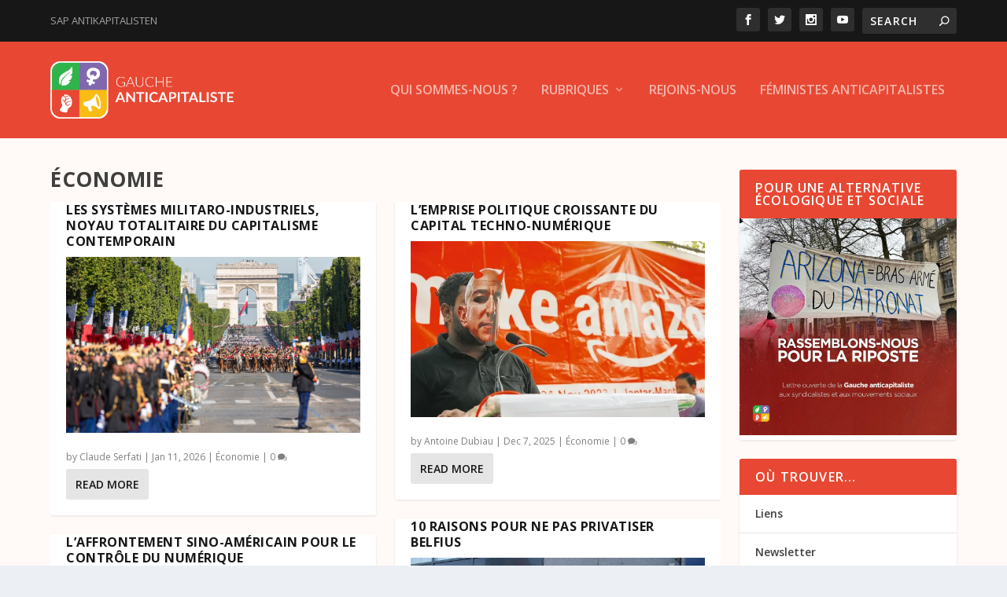

--- FILE ---
content_type: text/html; charset=UTF-8
request_url: https://www.gaucheanticapitaliste.org/category/economie/
body_size: 25424
content:
<!DOCTYPE html>
<!--[if IE 6]>
<html id="ie6" dir="ltr" lang="fr-BE" prefix="og: https://ogp.me/ns#">
<![endif]-->
<!--[if IE 7]>
<html id="ie7" dir="ltr" lang="fr-BE" prefix="og: https://ogp.me/ns#">
<![endif]-->
<!--[if IE 8]>
<html id="ie8" dir="ltr" lang="fr-BE" prefix="og: https://ogp.me/ns#">
<![endif]-->
<!--[if !(IE 6) | !(IE 7) | !(IE 8)  ]><!-->
<html dir="ltr" lang="fr-BE" prefix="og: https://ogp.me/ns#">
<!--<![endif]-->
<head>
	<meta charset="UTF-8" />
			
	<meta http-equiv="X-UA-Compatible" content="IE=edge">
	<link rel="pingback" href="https://www.gaucheanticapitaliste.org/xmlrpc.php" />

		<!--[if lt IE 9]>
	<script src="https://www.gaucheanticapitaliste.org/wp-content/themes/Extra/scripts/ext/html5.js" type="text/javascript"></script>
	<![endif]-->

	<script type="text/javascript">
		document.documentElement.className = 'js';
	</script>

	<link rel="preconnect" href="https://fonts.gstatic.com" crossorigin />	<style>img:is([sizes="auto" i], [sizes^="auto," i]) { contain-intrinsic-size: 3000px 1500px }</style>
	
		<!-- All in One SEO 4.9.3 - aioseo.com -->
	<meta name="robots" content="max-image-preview:large" />
	<link rel="canonical" href="https://www.gaucheanticapitaliste.org/category/economie/" />
	<link rel="next" href="https://www.gaucheanticapitaliste.org/category/economie/page/2/" />
	<meta name="generator" content="All in One SEO (AIOSEO) 4.9.3" />
		<script type="application/ld+json" class="aioseo-schema">
			{"@context":"https:\/\/schema.org","@graph":[{"@type":"BreadcrumbList","@id":"https:\/\/www.gaucheanticapitaliste.org\/category\/economie\/#breadcrumblist","itemListElement":[{"@type":"ListItem","@id":"https:\/\/www.gaucheanticapitaliste.org#listItem","position":1,"name":"Home","item":"https:\/\/www.gaucheanticapitaliste.org","nextItem":{"@type":"ListItem","@id":"https:\/\/www.gaucheanticapitaliste.org\/category\/economie\/#listItem","name":"\u00c9conomie"}},{"@type":"ListItem","@id":"https:\/\/www.gaucheanticapitaliste.org\/category\/economie\/#listItem","position":2,"name":"\u00c9conomie","previousItem":{"@type":"ListItem","@id":"https:\/\/www.gaucheanticapitaliste.org#listItem","name":"Home"}}]},{"@type":"CollectionPage","@id":"https:\/\/www.gaucheanticapitaliste.org\/category\/economie\/#collectionpage","url":"https:\/\/www.gaucheanticapitaliste.org\/category\/economie\/","name":"\u00c9conomie - Gauche anticapitaliste","inLanguage":"fr-BE","isPartOf":{"@id":"https:\/\/www.gaucheanticapitaliste.org\/#website"},"breadcrumb":{"@id":"https:\/\/www.gaucheanticapitaliste.org\/category\/economie\/#breadcrumblist"}},{"@type":"Organization","@id":"https:\/\/www.gaucheanticapitaliste.org\/#organization","name":"Gauche anticapitaliste","description":"Section belge de la Quatri\u00e8me Internationale","url":"https:\/\/www.gaucheanticapitaliste.org\/"},{"@type":"WebSite","@id":"https:\/\/www.gaucheanticapitaliste.org\/#website","url":"https:\/\/www.gaucheanticapitaliste.org\/","name":"Gauche anticapitaliste","description":"Section belge de la Quatri\u00e8me Internationale","inLanguage":"fr-BE","publisher":{"@id":"https:\/\/www.gaucheanticapitaliste.org\/#organization"}}]}
		</script>
		<!-- All in One SEO -->

<script type="text/javascript">
			let jqueryParams=[],jQuery=function(r){return jqueryParams=[...jqueryParams,r],jQuery},$=function(r){return jqueryParams=[...jqueryParams,r],$};window.jQuery=jQuery,window.$=jQuery;let customHeadScripts=!1;jQuery.fn=jQuery.prototype={},$.fn=jQuery.prototype={},jQuery.noConflict=function(r){if(window.jQuery)return jQuery=window.jQuery,$=window.jQuery,customHeadScripts=!0,jQuery.noConflict},jQuery.ready=function(r){jqueryParams=[...jqueryParams,r]},$.ready=function(r){jqueryParams=[...jqueryParams,r]},jQuery.load=function(r){jqueryParams=[...jqueryParams,r]},$.load=function(r){jqueryParams=[...jqueryParams,r]},jQuery.fn.ready=function(r){jqueryParams=[...jqueryParams,r]},$.fn.ready=function(r){jqueryParams=[...jqueryParams,r]};</script>
	<!-- This site is optimized with the Yoast SEO plugin v26.8 - https://yoast.com/product/yoast-seo-wordpress/ -->
	<title>Économie - Gauche anticapitaliste</title>
	<link rel="canonical" href="https://www.gaucheanticapitaliste.org/category/economie/" />
	<link rel="next" href="https://www.gaucheanticapitaliste.org/category/economie/page/2/" />
	<meta property="og:locale" content="fr_FR" />
	<meta property="og:type" content="article" />
	<meta property="og:title" content="Économie Archives - Gauche anticapitaliste" />
	<meta property="og:url" content="https://www.gaucheanticapitaliste.org/category/economie/" />
	<meta property="og:site_name" content="Gauche anticapitaliste" />
	<meta name="twitter:card" content="summary_large_image" />
	<script type="application/ld+json" class="yoast-schema-graph">{"@context":"https://schema.org","@graph":[{"@type":"CollectionPage","@id":"https://www.gaucheanticapitaliste.org/category/economie/","url":"https://www.gaucheanticapitaliste.org/category/economie/","name":"Économie Archives - Gauche anticapitaliste","isPartOf":{"@id":"https://www.gaucheanticapitaliste.org/#website"},"primaryImageOfPage":{"@id":"https://www.gaucheanticapitaliste.org/category/economie/#primaryimage"},"image":{"@id":"https://www.gaucheanticapitaliste.org/category/economie/#primaryimage"},"thumbnailUrl":"https://www.gaucheanticapitaliste.org/wp-content/uploads/2026/01/Military_ceremony_in_Paris_2017_with_Trump_and_Macron_-_2.jpg","breadcrumb":{"@id":"https://www.gaucheanticapitaliste.org/category/economie/#breadcrumb"},"inLanguage":"fr-BE"},{"@type":"ImageObject","inLanguage":"fr-BE","@id":"https://www.gaucheanticapitaliste.org/category/economie/#primaryimage","url":"https://www.gaucheanticapitaliste.org/wp-content/uploads/2026/01/Military_ceremony_in_Paris_2017_with_Trump_and_Macron_-_2.jpg","contentUrl":"https://www.gaucheanticapitaliste.org/wp-content/uploads/2026/01/Military_ceremony_in_Paris_2017_with_Trump_and_Macron_-_2.jpg","width":1200,"height":800},{"@type":"BreadcrumbList","@id":"https://www.gaucheanticapitaliste.org/category/economie/#breadcrumb","itemListElement":[{"@type":"ListItem","position":1,"name":"Home","item":"https://www.gaucheanticapitaliste.org/"},{"@type":"ListItem","position":2,"name":"Économie"}]},{"@type":"WebSite","@id":"https://www.gaucheanticapitaliste.org/#website","url":"https://www.gaucheanticapitaliste.org/","name":"Gauche anticapitaliste","description":"Section belge de la Quatrième Internationale","potentialAction":[{"@type":"SearchAction","target":{"@type":"EntryPoint","urlTemplate":"https://www.gaucheanticapitaliste.org/?s={search_term_string}"},"query-input":{"@type":"PropertyValueSpecification","valueRequired":true,"valueName":"search_term_string"}}],"inLanguage":"fr-BE"}]}</script>
	<!-- / Yoast SEO plugin. -->


<link rel='dns-prefetch' href='//fonts.googleapis.com' />
<link rel="alternate" type="application/rss+xml" title="Gauche anticapitaliste &raquo; Flux" href="https://www.gaucheanticapitaliste.org/feed/" />
<link rel="alternate" type="application/rss+xml" title="Gauche anticapitaliste &raquo; Flux des commentaires" href="https://www.gaucheanticapitaliste.org/comments/feed/" />
<link rel="alternate" type="application/rss+xml" title="Gauche anticapitaliste &raquo; Flux de la catégorie Économie" href="https://www.gaucheanticapitaliste.org/category/economie/feed/" />
		<!-- This site uses the Google Analytics by MonsterInsights plugin v9.11.1 - Using Analytics tracking - https://www.monsterinsights.com/ -->
							<script src="//www.googletagmanager.com/gtag/js?id=G-70JXJLRPH2"  data-cfasync="false" data-wpfc-render="false" type="text/javascript" async></script>
			<script data-cfasync="false" data-wpfc-render="false" type="text/javascript">
				var mi_version = '9.11.1';
				var mi_track_user = true;
				var mi_no_track_reason = '';
								var MonsterInsightsDefaultLocations = {"page_location":"https:\/\/www.gaucheanticapitaliste.org\/category\/economie\/"};
								MonsterInsightsDefaultLocations.page_location = window.location.href;
								if ( typeof MonsterInsightsPrivacyGuardFilter === 'function' ) {
					var MonsterInsightsLocations = (typeof MonsterInsightsExcludeQuery === 'object') ? MonsterInsightsPrivacyGuardFilter( MonsterInsightsExcludeQuery ) : MonsterInsightsPrivacyGuardFilter( MonsterInsightsDefaultLocations );
				} else {
					var MonsterInsightsLocations = (typeof MonsterInsightsExcludeQuery === 'object') ? MonsterInsightsExcludeQuery : MonsterInsightsDefaultLocations;
				}

								var disableStrs = [
										'ga-disable-G-70JXJLRPH2',
									];

				/* Function to detect opted out users */
				function __gtagTrackerIsOptedOut() {
					for (var index = 0; index < disableStrs.length; index++) {
						if (document.cookie.indexOf(disableStrs[index] + '=true') > -1) {
							return true;
						}
					}

					return false;
				}

				/* Disable tracking if the opt-out cookie exists. */
				if (__gtagTrackerIsOptedOut()) {
					for (var index = 0; index < disableStrs.length; index++) {
						window[disableStrs[index]] = true;
					}
				}

				/* Opt-out function */
				function __gtagTrackerOptout() {
					for (var index = 0; index < disableStrs.length; index++) {
						document.cookie = disableStrs[index] + '=true; expires=Thu, 31 Dec 2099 23:59:59 UTC; path=/';
						window[disableStrs[index]] = true;
					}
				}

				if ('undefined' === typeof gaOptout) {
					function gaOptout() {
						__gtagTrackerOptout();
					}
				}
								window.dataLayer = window.dataLayer || [];

				window.MonsterInsightsDualTracker = {
					helpers: {},
					trackers: {},
				};
				if (mi_track_user) {
					function __gtagDataLayer() {
						dataLayer.push(arguments);
					}

					function __gtagTracker(type, name, parameters) {
						if (!parameters) {
							parameters = {};
						}

						if (parameters.send_to) {
							__gtagDataLayer.apply(null, arguments);
							return;
						}

						if (type === 'event') {
														parameters.send_to = monsterinsights_frontend.v4_id;
							var hookName = name;
							if (typeof parameters['event_category'] !== 'undefined') {
								hookName = parameters['event_category'] + ':' + name;
							}

							if (typeof MonsterInsightsDualTracker.trackers[hookName] !== 'undefined') {
								MonsterInsightsDualTracker.trackers[hookName](parameters);
							} else {
								__gtagDataLayer('event', name, parameters);
							}
							
						} else {
							__gtagDataLayer.apply(null, arguments);
						}
					}

					__gtagTracker('js', new Date());
					__gtagTracker('set', {
						'developer_id.dZGIzZG': true,
											});
					if ( MonsterInsightsLocations.page_location ) {
						__gtagTracker('set', MonsterInsightsLocations);
					}
										__gtagTracker('config', 'G-70JXJLRPH2', {"forceSSL":"true"} );
										window.gtag = __gtagTracker;										(function () {
						/* https://developers.google.com/analytics/devguides/collection/analyticsjs/ */
						/* ga and __gaTracker compatibility shim. */
						var noopfn = function () {
							return null;
						};
						var newtracker = function () {
							return new Tracker();
						};
						var Tracker = function () {
							return null;
						};
						var p = Tracker.prototype;
						p.get = noopfn;
						p.set = noopfn;
						p.send = function () {
							var args = Array.prototype.slice.call(arguments);
							args.unshift('send');
							__gaTracker.apply(null, args);
						};
						var __gaTracker = function () {
							var len = arguments.length;
							if (len === 0) {
								return;
							}
							var f = arguments[len - 1];
							if (typeof f !== 'object' || f === null || typeof f.hitCallback !== 'function') {
								if ('send' === arguments[0]) {
									var hitConverted, hitObject = false, action;
									if ('event' === arguments[1]) {
										if ('undefined' !== typeof arguments[3]) {
											hitObject = {
												'eventAction': arguments[3],
												'eventCategory': arguments[2],
												'eventLabel': arguments[4],
												'value': arguments[5] ? arguments[5] : 1,
											}
										}
									}
									if ('pageview' === arguments[1]) {
										if ('undefined' !== typeof arguments[2]) {
											hitObject = {
												'eventAction': 'page_view',
												'page_path': arguments[2],
											}
										}
									}
									if (typeof arguments[2] === 'object') {
										hitObject = arguments[2];
									}
									if (typeof arguments[5] === 'object') {
										Object.assign(hitObject, arguments[5]);
									}
									if ('undefined' !== typeof arguments[1].hitType) {
										hitObject = arguments[1];
										if ('pageview' === hitObject.hitType) {
											hitObject.eventAction = 'page_view';
										}
									}
									if (hitObject) {
										action = 'timing' === arguments[1].hitType ? 'timing_complete' : hitObject.eventAction;
										hitConverted = mapArgs(hitObject);
										__gtagTracker('event', action, hitConverted);
									}
								}
								return;
							}

							function mapArgs(args) {
								var arg, hit = {};
								var gaMap = {
									'eventCategory': 'event_category',
									'eventAction': 'event_action',
									'eventLabel': 'event_label',
									'eventValue': 'event_value',
									'nonInteraction': 'non_interaction',
									'timingCategory': 'event_category',
									'timingVar': 'name',
									'timingValue': 'value',
									'timingLabel': 'event_label',
									'page': 'page_path',
									'location': 'page_location',
									'title': 'page_title',
									'referrer' : 'page_referrer',
								};
								for (arg in args) {
																		if (!(!args.hasOwnProperty(arg) || !gaMap.hasOwnProperty(arg))) {
										hit[gaMap[arg]] = args[arg];
									} else {
										hit[arg] = args[arg];
									}
								}
								return hit;
							}

							try {
								f.hitCallback();
							} catch (ex) {
							}
						};
						__gaTracker.create = newtracker;
						__gaTracker.getByName = newtracker;
						__gaTracker.getAll = function () {
							return [];
						};
						__gaTracker.remove = noopfn;
						__gaTracker.loaded = true;
						window['__gaTracker'] = __gaTracker;
					})();
									} else {
										console.log("");
					(function () {
						function __gtagTracker() {
							return null;
						}

						window['__gtagTracker'] = __gtagTracker;
						window['gtag'] = __gtagTracker;
					})();
									}
			</script>
							<!-- / Google Analytics by MonsterInsights -->
		<meta content="Extra Child 01 v.2.0.63" name="generator"/><link rel='stylesheet' id='mci-footnotes-jquery-tooltips-pagelayout-none-css' href='https://www.gaucheanticapitaliste.org/wp-content/plugins/footnotes/css/footnotes-jqttbrpl0.min.css?ver=2.7.3' type='text/css' media='all' />
<link rel='stylesheet' id='sbi_styles-css' href='https://www.gaucheanticapitaliste.org/wp-content/plugins/instagram-feed/css/sbi-styles.min.css?ver=6.10.0' type='text/css' media='all' />
<link rel='stylesheet' id='wp-block-library-css' href='https://www.gaucheanticapitaliste.org/wp-includes/css/dist/block-library/style.min.css?ver=6.8.3' type='text/css' media='all' />
<style id='wp-block-library-theme-inline-css' type='text/css'>
.wp-block-audio :where(figcaption){color:#555;font-size:13px;text-align:center}.is-dark-theme .wp-block-audio :where(figcaption){color:#ffffffa6}.wp-block-audio{margin:0 0 1em}.wp-block-code{border:1px solid #ccc;border-radius:4px;font-family:Menlo,Consolas,monaco,monospace;padding:.8em 1em}.wp-block-embed :where(figcaption){color:#555;font-size:13px;text-align:center}.is-dark-theme .wp-block-embed :where(figcaption){color:#ffffffa6}.wp-block-embed{margin:0 0 1em}.blocks-gallery-caption{color:#555;font-size:13px;text-align:center}.is-dark-theme .blocks-gallery-caption{color:#ffffffa6}:root :where(.wp-block-image figcaption){color:#555;font-size:13px;text-align:center}.is-dark-theme :root :where(.wp-block-image figcaption){color:#ffffffa6}.wp-block-image{margin:0 0 1em}.wp-block-pullquote{border-bottom:4px solid;border-top:4px solid;color:currentColor;margin-bottom:1.75em}.wp-block-pullquote cite,.wp-block-pullquote footer,.wp-block-pullquote__citation{color:currentColor;font-size:.8125em;font-style:normal;text-transform:uppercase}.wp-block-quote{border-left:.25em solid;margin:0 0 1.75em;padding-left:1em}.wp-block-quote cite,.wp-block-quote footer{color:currentColor;font-size:.8125em;font-style:normal;position:relative}.wp-block-quote:where(.has-text-align-right){border-left:none;border-right:.25em solid;padding-left:0;padding-right:1em}.wp-block-quote:where(.has-text-align-center){border:none;padding-left:0}.wp-block-quote.is-large,.wp-block-quote.is-style-large,.wp-block-quote:where(.is-style-plain){border:none}.wp-block-search .wp-block-search__label{font-weight:700}.wp-block-search__button{border:1px solid #ccc;padding:.375em .625em}:where(.wp-block-group.has-background){padding:1.25em 2.375em}.wp-block-separator.has-css-opacity{opacity:.4}.wp-block-separator{border:none;border-bottom:2px solid;margin-left:auto;margin-right:auto}.wp-block-separator.has-alpha-channel-opacity{opacity:1}.wp-block-separator:not(.is-style-wide):not(.is-style-dots){width:100px}.wp-block-separator.has-background:not(.is-style-dots){border-bottom:none;height:1px}.wp-block-separator.has-background:not(.is-style-wide):not(.is-style-dots){height:2px}.wp-block-table{margin:0 0 1em}.wp-block-table td,.wp-block-table th{word-break:normal}.wp-block-table :where(figcaption){color:#555;font-size:13px;text-align:center}.is-dark-theme .wp-block-table :where(figcaption){color:#ffffffa6}.wp-block-video :where(figcaption){color:#555;font-size:13px;text-align:center}.is-dark-theme .wp-block-video :where(figcaption){color:#ffffffa6}.wp-block-video{margin:0 0 1em}:root :where(.wp-block-template-part.has-background){margin-bottom:0;margin-top:0;padding:1.25em 2.375em}
</style>
<link rel='stylesheet' id='aioseo/css/src/vue/standalone/blocks/table-of-contents/global.scss-css' href='https://www.gaucheanticapitaliste.org/wp-content/plugins/all-in-one-seo-pack/dist/Lite/assets/css/table-of-contents/global.e90f6d47.css?ver=4.9.3' type='text/css' media='all' />
<style id='global-styles-inline-css' type='text/css'>
:root{--wp--preset--aspect-ratio--square: 1;--wp--preset--aspect-ratio--4-3: 4/3;--wp--preset--aspect-ratio--3-4: 3/4;--wp--preset--aspect-ratio--3-2: 3/2;--wp--preset--aspect-ratio--2-3: 2/3;--wp--preset--aspect-ratio--16-9: 16/9;--wp--preset--aspect-ratio--9-16: 9/16;--wp--preset--color--black: #000000;--wp--preset--color--cyan-bluish-gray: #abb8c3;--wp--preset--color--white: #ffffff;--wp--preset--color--pale-pink: #f78da7;--wp--preset--color--vivid-red: #cf2e2e;--wp--preset--color--luminous-vivid-orange: #ff6900;--wp--preset--color--luminous-vivid-amber: #fcb900;--wp--preset--color--light-green-cyan: #7bdcb5;--wp--preset--color--vivid-green-cyan: #00d084;--wp--preset--color--pale-cyan-blue: #8ed1fc;--wp--preset--color--vivid-cyan-blue: #0693e3;--wp--preset--color--vivid-purple: #9b51e0;--wp--preset--gradient--vivid-cyan-blue-to-vivid-purple: linear-gradient(135deg,rgba(6,147,227,1) 0%,rgb(155,81,224) 100%);--wp--preset--gradient--light-green-cyan-to-vivid-green-cyan: linear-gradient(135deg,rgb(122,220,180) 0%,rgb(0,208,130) 100%);--wp--preset--gradient--luminous-vivid-amber-to-luminous-vivid-orange: linear-gradient(135deg,rgba(252,185,0,1) 0%,rgba(255,105,0,1) 100%);--wp--preset--gradient--luminous-vivid-orange-to-vivid-red: linear-gradient(135deg,rgba(255,105,0,1) 0%,rgb(207,46,46) 100%);--wp--preset--gradient--very-light-gray-to-cyan-bluish-gray: linear-gradient(135deg,rgb(238,238,238) 0%,rgb(169,184,195) 100%);--wp--preset--gradient--cool-to-warm-spectrum: linear-gradient(135deg,rgb(74,234,220) 0%,rgb(151,120,209) 20%,rgb(207,42,186) 40%,rgb(238,44,130) 60%,rgb(251,105,98) 80%,rgb(254,248,76) 100%);--wp--preset--gradient--blush-light-purple: linear-gradient(135deg,rgb(255,206,236) 0%,rgb(152,150,240) 100%);--wp--preset--gradient--blush-bordeaux: linear-gradient(135deg,rgb(254,205,165) 0%,rgb(254,45,45) 50%,rgb(107,0,62) 100%);--wp--preset--gradient--luminous-dusk: linear-gradient(135deg,rgb(255,203,112) 0%,rgb(199,81,192) 50%,rgb(65,88,208) 100%);--wp--preset--gradient--pale-ocean: linear-gradient(135deg,rgb(255,245,203) 0%,rgb(182,227,212) 50%,rgb(51,167,181) 100%);--wp--preset--gradient--electric-grass: linear-gradient(135deg,rgb(202,248,128) 0%,rgb(113,206,126) 100%);--wp--preset--gradient--midnight: linear-gradient(135deg,rgb(2,3,129) 0%,rgb(40,116,252) 100%);--wp--preset--font-size--small: 13px;--wp--preset--font-size--medium: 20px;--wp--preset--font-size--large: 36px;--wp--preset--font-size--x-large: 42px;--wp--preset--spacing--20: 0.44rem;--wp--preset--spacing--30: 0.67rem;--wp--preset--spacing--40: 1rem;--wp--preset--spacing--50: 1.5rem;--wp--preset--spacing--60: 2.25rem;--wp--preset--spacing--70: 3.38rem;--wp--preset--spacing--80: 5.06rem;--wp--preset--shadow--natural: 6px 6px 9px rgba(0, 0, 0, 0.2);--wp--preset--shadow--deep: 12px 12px 50px rgba(0, 0, 0, 0.4);--wp--preset--shadow--sharp: 6px 6px 0px rgba(0, 0, 0, 0.2);--wp--preset--shadow--outlined: 6px 6px 0px -3px rgba(255, 255, 255, 1), 6px 6px rgba(0, 0, 0, 1);--wp--preset--shadow--crisp: 6px 6px 0px rgba(0, 0, 0, 1);}:root { --wp--style--global--content-size: 856px;--wp--style--global--wide-size: 1280px; }:where(body) { margin: 0; }.wp-site-blocks > .alignleft { float: left; margin-right: 2em; }.wp-site-blocks > .alignright { float: right; margin-left: 2em; }.wp-site-blocks > .aligncenter { justify-content: center; margin-left: auto; margin-right: auto; }:where(.is-layout-flex){gap: 0.5em;}:where(.is-layout-grid){gap: 0.5em;}.is-layout-flow > .alignleft{float: left;margin-inline-start: 0;margin-inline-end: 2em;}.is-layout-flow > .alignright{float: right;margin-inline-start: 2em;margin-inline-end: 0;}.is-layout-flow > .aligncenter{margin-left: auto !important;margin-right: auto !important;}.is-layout-constrained > .alignleft{float: left;margin-inline-start: 0;margin-inline-end: 2em;}.is-layout-constrained > .alignright{float: right;margin-inline-start: 2em;margin-inline-end: 0;}.is-layout-constrained > .aligncenter{margin-left: auto !important;margin-right: auto !important;}.is-layout-constrained > :where(:not(.alignleft):not(.alignright):not(.alignfull)){max-width: var(--wp--style--global--content-size);margin-left: auto !important;margin-right: auto !important;}.is-layout-constrained > .alignwide{max-width: var(--wp--style--global--wide-size);}body .is-layout-flex{display: flex;}.is-layout-flex{flex-wrap: wrap;align-items: center;}.is-layout-flex > :is(*, div){margin: 0;}body .is-layout-grid{display: grid;}.is-layout-grid > :is(*, div){margin: 0;}body{padding-top: 0px;padding-right: 0px;padding-bottom: 0px;padding-left: 0px;}a:where(:not(.wp-element-button)){text-decoration: underline;}:root :where(.wp-element-button, .wp-block-button__link){background-color: #32373c;border-width: 0;color: #fff;font-family: inherit;font-size: inherit;line-height: inherit;padding: calc(0.667em + 2px) calc(1.333em + 2px);text-decoration: none;}.has-black-color{color: var(--wp--preset--color--black) !important;}.has-cyan-bluish-gray-color{color: var(--wp--preset--color--cyan-bluish-gray) !important;}.has-white-color{color: var(--wp--preset--color--white) !important;}.has-pale-pink-color{color: var(--wp--preset--color--pale-pink) !important;}.has-vivid-red-color{color: var(--wp--preset--color--vivid-red) !important;}.has-luminous-vivid-orange-color{color: var(--wp--preset--color--luminous-vivid-orange) !important;}.has-luminous-vivid-amber-color{color: var(--wp--preset--color--luminous-vivid-amber) !important;}.has-light-green-cyan-color{color: var(--wp--preset--color--light-green-cyan) !important;}.has-vivid-green-cyan-color{color: var(--wp--preset--color--vivid-green-cyan) !important;}.has-pale-cyan-blue-color{color: var(--wp--preset--color--pale-cyan-blue) !important;}.has-vivid-cyan-blue-color{color: var(--wp--preset--color--vivid-cyan-blue) !important;}.has-vivid-purple-color{color: var(--wp--preset--color--vivid-purple) !important;}.has-black-background-color{background-color: var(--wp--preset--color--black) !important;}.has-cyan-bluish-gray-background-color{background-color: var(--wp--preset--color--cyan-bluish-gray) !important;}.has-white-background-color{background-color: var(--wp--preset--color--white) !important;}.has-pale-pink-background-color{background-color: var(--wp--preset--color--pale-pink) !important;}.has-vivid-red-background-color{background-color: var(--wp--preset--color--vivid-red) !important;}.has-luminous-vivid-orange-background-color{background-color: var(--wp--preset--color--luminous-vivid-orange) !important;}.has-luminous-vivid-amber-background-color{background-color: var(--wp--preset--color--luminous-vivid-amber) !important;}.has-light-green-cyan-background-color{background-color: var(--wp--preset--color--light-green-cyan) !important;}.has-vivid-green-cyan-background-color{background-color: var(--wp--preset--color--vivid-green-cyan) !important;}.has-pale-cyan-blue-background-color{background-color: var(--wp--preset--color--pale-cyan-blue) !important;}.has-vivid-cyan-blue-background-color{background-color: var(--wp--preset--color--vivid-cyan-blue) !important;}.has-vivid-purple-background-color{background-color: var(--wp--preset--color--vivid-purple) !important;}.has-black-border-color{border-color: var(--wp--preset--color--black) !important;}.has-cyan-bluish-gray-border-color{border-color: var(--wp--preset--color--cyan-bluish-gray) !important;}.has-white-border-color{border-color: var(--wp--preset--color--white) !important;}.has-pale-pink-border-color{border-color: var(--wp--preset--color--pale-pink) !important;}.has-vivid-red-border-color{border-color: var(--wp--preset--color--vivid-red) !important;}.has-luminous-vivid-orange-border-color{border-color: var(--wp--preset--color--luminous-vivid-orange) !important;}.has-luminous-vivid-amber-border-color{border-color: var(--wp--preset--color--luminous-vivid-amber) !important;}.has-light-green-cyan-border-color{border-color: var(--wp--preset--color--light-green-cyan) !important;}.has-vivid-green-cyan-border-color{border-color: var(--wp--preset--color--vivid-green-cyan) !important;}.has-pale-cyan-blue-border-color{border-color: var(--wp--preset--color--pale-cyan-blue) !important;}.has-vivid-cyan-blue-border-color{border-color: var(--wp--preset--color--vivid-cyan-blue) !important;}.has-vivid-purple-border-color{border-color: var(--wp--preset--color--vivid-purple) !important;}.has-vivid-cyan-blue-to-vivid-purple-gradient-background{background: var(--wp--preset--gradient--vivid-cyan-blue-to-vivid-purple) !important;}.has-light-green-cyan-to-vivid-green-cyan-gradient-background{background: var(--wp--preset--gradient--light-green-cyan-to-vivid-green-cyan) !important;}.has-luminous-vivid-amber-to-luminous-vivid-orange-gradient-background{background: var(--wp--preset--gradient--luminous-vivid-amber-to-luminous-vivid-orange) !important;}.has-luminous-vivid-orange-to-vivid-red-gradient-background{background: var(--wp--preset--gradient--luminous-vivid-orange-to-vivid-red) !important;}.has-very-light-gray-to-cyan-bluish-gray-gradient-background{background: var(--wp--preset--gradient--very-light-gray-to-cyan-bluish-gray) !important;}.has-cool-to-warm-spectrum-gradient-background{background: var(--wp--preset--gradient--cool-to-warm-spectrum) !important;}.has-blush-light-purple-gradient-background{background: var(--wp--preset--gradient--blush-light-purple) !important;}.has-blush-bordeaux-gradient-background{background: var(--wp--preset--gradient--blush-bordeaux) !important;}.has-luminous-dusk-gradient-background{background: var(--wp--preset--gradient--luminous-dusk) !important;}.has-pale-ocean-gradient-background{background: var(--wp--preset--gradient--pale-ocean) !important;}.has-electric-grass-gradient-background{background: var(--wp--preset--gradient--electric-grass) !important;}.has-midnight-gradient-background{background: var(--wp--preset--gradient--midnight) !important;}.has-small-font-size{font-size: var(--wp--preset--font-size--small) !important;}.has-medium-font-size{font-size: var(--wp--preset--font-size--medium) !important;}.has-large-font-size{font-size: var(--wp--preset--font-size--large) !important;}.has-x-large-font-size{font-size: var(--wp--preset--font-size--x-large) !important;}
:where(.wp-block-post-template.is-layout-flex){gap: 1.25em;}:where(.wp-block-post-template.is-layout-grid){gap: 1.25em;}
:where(.wp-block-columns.is-layout-flex){gap: 2em;}:where(.wp-block-columns.is-layout-grid){gap: 2em;}
:root :where(.wp-block-pullquote){font-size: 1.5em;line-height: 1.6;}
</style>
<link rel='stylesheet' id='cff-css' href='https://www.gaucheanticapitaliste.org/wp-content/plugins/custom-facebook-feed/assets/css/cff-style.min.css?ver=4.3.4' type='text/css' media='all' />
<link rel='stylesheet' id='sb-font-awesome-css' href='https://www.gaucheanticapitaliste.org/wp-content/plugins/custom-facebook-feed/assets/css/font-awesome.min.css?ver=4.7.0' type='text/css' media='all' />
<link rel='stylesheet' id='extra-fonts-css' href='https://fonts.googleapis.com/css?family=Open+Sans:300italic,400italic,600italic,700italic,800italic,400,300,600,700,800&#038;subset=latin,latin-ext' type='text/css' media='all' />
<link rel='stylesheet' id='extra-style-parent-css' href='https://www.gaucheanticapitaliste.org/wp-content/themes/Extra/style.min.css?ver=4.24.2' type='text/css' media='all' />
<style id='extra-dynamic-critical-inline-css' type='text/css'>
@font-face{font-family:ETmodules;font-display:block;src:url(//www.gaucheanticapitaliste.org/wp-content/themes/Extra/core/admin/fonts/modules/all/modules.eot);src:url(//www.gaucheanticapitaliste.org/wp-content/themes/Extra/core/admin/fonts/modules/all/modules.eot?#iefix) format("embedded-opentype"),url(//www.gaucheanticapitaliste.org/wp-content/themes/Extra/core/admin/fonts/modules/all/modules.woff) format("woff"),url(//www.gaucheanticapitaliste.org/wp-content/themes/Extra/core/admin/fonts/modules/all/modules.ttf) format("truetype"),url(//www.gaucheanticapitaliste.org/wp-content/themes/Extra/core/admin/fonts/modules/all/modules.svg#ETmodules) format("svg");font-weight:400;font-style:normal}
.et_audio_content,.et_link_content,.et_quote_content{background-color:#2ea3f2}.et_pb_post .et-pb-controllers a{margin-bottom:10px}.format-gallery .et-pb-controllers{bottom:0}.et_pb_blog_grid .et_audio_content{margin-bottom:19px}.et_pb_row .et_pb_blog_grid .et_pb_post .et_pb_slide{min-height:180px}.et_audio_content .wp-block-audio{margin:0;padding:0}.et_audio_content h2{line-height:44px}.et_pb_column_1_2 .et_audio_content h2,.et_pb_column_1_3 .et_audio_content h2,.et_pb_column_1_4 .et_audio_content h2,.et_pb_column_1_5 .et_audio_content h2,.et_pb_column_1_6 .et_audio_content h2,.et_pb_column_2_5 .et_audio_content h2,.et_pb_column_3_5 .et_audio_content h2,.et_pb_column_3_8 .et_audio_content h2{margin-bottom:9px;margin-top:0}.et_pb_column_1_2 .et_audio_content,.et_pb_column_3_5 .et_audio_content{padding:35px 40px}.et_pb_column_1_2 .et_audio_content h2,.et_pb_column_3_5 .et_audio_content h2{line-height:32px}.et_pb_column_1_3 .et_audio_content,.et_pb_column_1_4 .et_audio_content,.et_pb_column_1_5 .et_audio_content,.et_pb_column_1_6 .et_audio_content,.et_pb_column_2_5 .et_audio_content,.et_pb_column_3_8 .et_audio_content{padding:35px 20px}.et_pb_column_1_3 .et_audio_content h2,.et_pb_column_1_4 .et_audio_content h2,.et_pb_column_1_5 .et_audio_content h2,.et_pb_column_1_6 .et_audio_content h2,.et_pb_column_2_5 .et_audio_content h2,.et_pb_column_3_8 .et_audio_content h2{font-size:18px;line-height:26px}article.et_pb_has_overlay .et_pb_blog_image_container{position:relative}.et_pb_post>.et_main_video_container{position:relative;margin-bottom:30px}.et_pb_post .et_pb_video_overlay .et_pb_video_play{color:#fff}.et_pb_post .et_pb_video_overlay_hover:hover{background:rgba(0,0,0,.6)}.et_audio_content,.et_link_content,.et_quote_content{text-align:center;word-wrap:break-word;position:relative;padding:50px 60px}.et_audio_content h2,.et_link_content a.et_link_main_url,.et_link_content h2,.et_quote_content blockquote cite,.et_quote_content blockquote p{color:#fff!important}.et_quote_main_link{position:absolute;text-indent:-9999px;width:100%;height:100%;display:block;top:0;left:0}.et_quote_content blockquote{padding:0;margin:0;border:none}.et_audio_content h2,.et_link_content h2,.et_quote_content blockquote p{margin-top:0}.et_audio_content h2{margin-bottom:20px}.et_audio_content h2,.et_link_content h2,.et_quote_content blockquote p{line-height:44px}.et_link_content a.et_link_main_url,.et_quote_content blockquote cite{font-size:18px;font-weight:200}.et_quote_content blockquote cite{font-style:normal}.et_pb_column_2_3 .et_quote_content{padding:50px 42px 45px}.et_pb_column_2_3 .et_audio_content,.et_pb_column_2_3 .et_link_content{padding:40px 40px 45px}.et_pb_column_1_2 .et_audio_content,.et_pb_column_1_2 .et_link_content,.et_pb_column_1_2 .et_quote_content,.et_pb_column_3_5 .et_audio_content,.et_pb_column_3_5 .et_link_content,.et_pb_column_3_5 .et_quote_content{padding:35px 40px}.et_pb_column_1_2 .et_quote_content blockquote p,.et_pb_column_3_5 .et_quote_content blockquote p{font-size:26px;line-height:32px}.et_pb_column_1_2 .et_audio_content h2,.et_pb_column_1_2 .et_link_content h2,.et_pb_column_3_5 .et_audio_content h2,.et_pb_column_3_5 .et_link_content h2{line-height:32px}.et_pb_column_1_2 .et_link_content a.et_link_main_url,.et_pb_column_1_2 .et_quote_content blockquote cite,.et_pb_column_3_5 .et_link_content a.et_link_main_url,.et_pb_column_3_5 .et_quote_content blockquote cite{font-size:14px}.et_pb_column_1_3 .et_quote_content,.et_pb_column_1_4 .et_quote_content,.et_pb_column_1_5 .et_quote_content,.et_pb_column_1_6 .et_quote_content,.et_pb_column_2_5 .et_quote_content,.et_pb_column_3_8 .et_quote_content{padding:35px 30px 32px}.et_pb_column_1_3 .et_audio_content,.et_pb_column_1_3 .et_link_content,.et_pb_column_1_4 .et_audio_content,.et_pb_column_1_4 .et_link_content,.et_pb_column_1_5 .et_audio_content,.et_pb_column_1_5 .et_link_content,.et_pb_column_1_6 .et_audio_content,.et_pb_column_1_6 .et_link_content,.et_pb_column_2_5 .et_audio_content,.et_pb_column_2_5 .et_link_content,.et_pb_column_3_8 .et_audio_content,.et_pb_column_3_8 .et_link_content{padding:35px 20px}.et_pb_column_1_3 .et_audio_content h2,.et_pb_column_1_3 .et_link_content h2,.et_pb_column_1_3 .et_quote_content blockquote p,.et_pb_column_1_4 .et_audio_content h2,.et_pb_column_1_4 .et_link_content h2,.et_pb_column_1_4 .et_quote_content blockquote p,.et_pb_column_1_5 .et_audio_content h2,.et_pb_column_1_5 .et_link_content h2,.et_pb_column_1_5 .et_quote_content blockquote p,.et_pb_column_1_6 .et_audio_content h2,.et_pb_column_1_6 .et_link_content h2,.et_pb_column_1_6 .et_quote_content blockquote p,.et_pb_column_2_5 .et_audio_content h2,.et_pb_column_2_5 .et_link_content h2,.et_pb_column_2_5 .et_quote_content blockquote p,.et_pb_column_3_8 .et_audio_content h2,.et_pb_column_3_8 .et_link_content h2,.et_pb_column_3_8 .et_quote_content blockquote p{font-size:18px;line-height:26px}.et_pb_column_1_3 .et_link_content a.et_link_main_url,.et_pb_column_1_3 .et_quote_content blockquote cite,.et_pb_column_1_4 .et_link_content a.et_link_main_url,.et_pb_column_1_4 .et_quote_content blockquote cite,.et_pb_column_1_5 .et_link_content a.et_link_main_url,.et_pb_column_1_5 .et_quote_content blockquote cite,.et_pb_column_1_6 .et_link_content a.et_link_main_url,.et_pb_column_1_6 .et_quote_content blockquote cite,.et_pb_column_2_5 .et_link_content a.et_link_main_url,.et_pb_column_2_5 .et_quote_content blockquote cite,.et_pb_column_3_8 .et_link_content a.et_link_main_url,.et_pb_column_3_8 .et_quote_content blockquote cite{font-size:14px}.et_pb_post .et_pb_gallery_post_type .et_pb_slide{min-height:500px;background-size:cover!important;background-position:top}.format-gallery .et_pb_slider.gallery-not-found .et_pb_slide{box-shadow:inset 0 0 10px rgba(0,0,0,.1)}.format-gallery .et_pb_slider:hover .et-pb-arrow-prev{left:0}.format-gallery .et_pb_slider:hover .et-pb-arrow-next{right:0}.et_pb_post>.et_pb_slider{margin-bottom:30px}.et_pb_column_3_4 .et_pb_post .et_pb_slide{min-height:442px}.et_pb_column_2_3 .et_pb_post .et_pb_slide{min-height:390px}.et_pb_column_1_2 .et_pb_post .et_pb_slide,.et_pb_column_3_5 .et_pb_post .et_pb_slide{min-height:284px}.et_pb_column_1_3 .et_pb_post .et_pb_slide,.et_pb_column_2_5 .et_pb_post .et_pb_slide,.et_pb_column_3_8 .et_pb_post .et_pb_slide{min-height:180px}.et_pb_column_1_4 .et_pb_post .et_pb_slide,.et_pb_column_1_5 .et_pb_post .et_pb_slide,.et_pb_column_1_6 .et_pb_post .et_pb_slide{min-height:125px}.et_pb_portfolio.et_pb_section_parallax .pagination,.et_pb_portfolio.et_pb_section_video .pagination,.et_pb_portfolio_grid.et_pb_section_parallax .pagination,.et_pb_portfolio_grid.et_pb_section_video .pagination{position:relative}.et_pb_bg_layout_light .et_pb_post .post-meta,.et_pb_bg_layout_light .et_pb_post .post-meta a,.et_pb_bg_layout_light .et_pb_post p{color:#666}.et_pb_bg_layout_dark .et_pb_post .post-meta,.et_pb_bg_layout_dark .et_pb_post .post-meta a,.et_pb_bg_layout_dark .et_pb_post p{color:inherit}.et_pb_text_color_dark .et_audio_content h2,.et_pb_text_color_dark .et_link_content a.et_link_main_url,.et_pb_text_color_dark .et_link_content h2,.et_pb_text_color_dark .et_quote_content blockquote cite,.et_pb_text_color_dark .et_quote_content blockquote p{color:#666!important}.et_pb_text_color_dark.et_audio_content h2,.et_pb_text_color_dark.et_link_content a.et_link_main_url,.et_pb_text_color_dark.et_link_content h2,.et_pb_text_color_dark.et_quote_content blockquote cite,.et_pb_text_color_dark.et_quote_content blockquote p{color:#bbb!important}.et_pb_text_color_dark.et_audio_content,.et_pb_text_color_dark.et_link_content,.et_pb_text_color_dark.et_quote_content{background-color:#e8e8e8}@media (min-width:981px) and (max-width:1100px){.et_quote_content{padding:50px 70px 45px}.et_pb_column_2_3 .et_quote_content{padding:50px 50px 45px}.et_pb_column_1_2 .et_quote_content,.et_pb_column_3_5 .et_quote_content{padding:35px 47px 30px}.et_pb_column_1_3 .et_quote_content,.et_pb_column_1_4 .et_quote_content,.et_pb_column_1_5 .et_quote_content,.et_pb_column_1_6 .et_quote_content,.et_pb_column_2_5 .et_quote_content,.et_pb_column_3_8 .et_quote_content{padding:35px 25px 32px}.et_pb_column_4_4 .et_pb_post .et_pb_slide{min-height:534px}.et_pb_column_3_4 .et_pb_post .et_pb_slide{min-height:392px}.et_pb_column_2_3 .et_pb_post .et_pb_slide{min-height:345px}.et_pb_column_1_2 .et_pb_post .et_pb_slide,.et_pb_column_3_5 .et_pb_post .et_pb_slide{min-height:250px}.et_pb_column_1_3 .et_pb_post .et_pb_slide,.et_pb_column_2_5 .et_pb_post .et_pb_slide,.et_pb_column_3_8 .et_pb_post .et_pb_slide{min-height:155px}.et_pb_column_1_4 .et_pb_post .et_pb_slide,.et_pb_column_1_5 .et_pb_post .et_pb_slide,.et_pb_column_1_6 .et_pb_post .et_pb_slide{min-height:108px}}@media (max-width:980px){.et_pb_bg_layout_dark_tablet .et_audio_content h2{color:#fff!important}.et_pb_text_color_dark_tablet.et_audio_content h2{color:#bbb!important}.et_pb_text_color_dark_tablet.et_audio_content{background-color:#e8e8e8}.et_pb_bg_layout_dark_tablet .et_audio_content h2,.et_pb_bg_layout_dark_tablet .et_link_content a.et_link_main_url,.et_pb_bg_layout_dark_tablet .et_link_content h2,.et_pb_bg_layout_dark_tablet .et_quote_content blockquote cite,.et_pb_bg_layout_dark_tablet .et_quote_content blockquote p{color:#fff!important}.et_pb_text_color_dark_tablet .et_audio_content h2,.et_pb_text_color_dark_tablet .et_link_content a.et_link_main_url,.et_pb_text_color_dark_tablet .et_link_content h2,.et_pb_text_color_dark_tablet .et_quote_content blockquote cite,.et_pb_text_color_dark_tablet .et_quote_content blockquote p{color:#666!important}.et_pb_text_color_dark_tablet.et_audio_content h2,.et_pb_text_color_dark_tablet.et_link_content a.et_link_main_url,.et_pb_text_color_dark_tablet.et_link_content h2,.et_pb_text_color_dark_tablet.et_quote_content blockquote cite,.et_pb_text_color_dark_tablet.et_quote_content blockquote p{color:#bbb!important}.et_pb_text_color_dark_tablet.et_audio_content,.et_pb_text_color_dark_tablet.et_link_content,.et_pb_text_color_dark_tablet.et_quote_content{background-color:#e8e8e8}}@media (min-width:768px) and (max-width:980px){.et_audio_content h2{font-size:26px!important;line-height:44px!important;margin-bottom:24px!important}.et_pb_post>.et_pb_gallery_post_type>.et_pb_slides>.et_pb_slide{min-height:384px!important}.et_quote_content{padding:50px 43px 45px!important}.et_quote_content blockquote p{font-size:26px!important;line-height:44px!important}.et_quote_content blockquote cite{font-size:18px!important}.et_link_content{padding:40px 40px 45px}.et_link_content h2{font-size:26px!important;line-height:44px!important}.et_link_content a.et_link_main_url{font-size:18px!important}}@media (max-width:767px){.et_audio_content h2,.et_link_content h2,.et_quote_content,.et_quote_content blockquote p{font-size:20px!important;line-height:26px!important}.et_audio_content,.et_link_content{padding:35px 20px!important}.et_audio_content h2{margin-bottom:9px!important}.et_pb_bg_layout_dark_phone .et_audio_content h2{color:#fff!important}.et_pb_text_color_dark_phone.et_audio_content{background-color:#e8e8e8}.et_link_content a.et_link_main_url,.et_quote_content blockquote cite{font-size:14px!important}.format-gallery .et-pb-controllers{height:auto}.et_pb_post>.et_pb_gallery_post_type>.et_pb_slides>.et_pb_slide{min-height:222px!important}.et_pb_bg_layout_dark_phone .et_audio_content h2,.et_pb_bg_layout_dark_phone .et_link_content a.et_link_main_url,.et_pb_bg_layout_dark_phone .et_link_content h2,.et_pb_bg_layout_dark_phone .et_quote_content blockquote cite,.et_pb_bg_layout_dark_phone .et_quote_content blockquote p{color:#fff!important}.et_pb_text_color_dark_phone .et_audio_content h2,.et_pb_text_color_dark_phone .et_link_content a.et_link_main_url,.et_pb_text_color_dark_phone .et_link_content h2,.et_pb_text_color_dark_phone .et_quote_content blockquote cite,.et_pb_text_color_dark_phone .et_quote_content blockquote p{color:#666!important}.et_pb_text_color_dark_phone.et_audio_content h2,.et_pb_text_color_dark_phone.et_link_content a.et_link_main_url,.et_pb_text_color_dark_phone.et_link_content h2,.et_pb_text_color_dark_phone.et_quote_content blockquote cite,.et_pb_text_color_dark_phone.et_quote_content blockquote p{color:#bbb!important}.et_pb_text_color_dark_phone.et_audio_content,.et_pb_text_color_dark_phone.et_link_content,.et_pb_text_color_dark_phone.et_quote_content{background-color:#e8e8e8}}@media (max-width:479px){.et_pb_column_1_2 .et_pb_carousel_item .et_pb_video_play,.et_pb_column_1_3 .et_pb_carousel_item .et_pb_video_play,.et_pb_column_2_3 .et_pb_carousel_item .et_pb_video_play,.et_pb_column_2_5 .et_pb_carousel_item .et_pb_video_play,.et_pb_column_3_5 .et_pb_carousel_item .et_pb_video_play,.et_pb_column_3_8 .et_pb_carousel_item .et_pb_video_play{font-size:1.5rem;line-height:1.5rem;margin-left:-.75rem;margin-top:-.75rem}.et_audio_content,.et_quote_content{padding:35px 20px!important}.et_pb_post>.et_pb_gallery_post_type>.et_pb_slides>.et_pb_slide{min-height:156px!important}}.et_full_width_page .et_gallery_item{float:left;width:20.875%;margin:0 5.5% 5.5% 0}.et_full_width_page .et_gallery_item:nth-child(3n){margin-right:5.5%}.et_full_width_page .et_gallery_item:nth-child(3n+1){clear:none}.et_full_width_page .et_gallery_item:nth-child(4n){margin-right:0}.et_full_width_page .et_gallery_item:nth-child(4n+1){clear:both}
.et_pb_slider{position:relative;overflow:hidden}.et_pb_slide{padding:0 6%;background-size:cover;background-position:50%;background-repeat:no-repeat}.et_pb_slider .et_pb_slide{display:none;float:left;margin-right:-100%;position:relative;width:100%;text-align:center;list-style:none!important;background-position:50%;background-size:100%;background-size:cover}.et_pb_slider .et_pb_slide:first-child{display:list-item}.et-pb-controllers{position:absolute;bottom:20px;left:0;width:100%;text-align:center;z-index:10}.et-pb-controllers a{display:inline-block;background-color:hsla(0,0%,100%,.5);text-indent:-9999px;border-radius:7px;width:7px;height:7px;margin-right:10px;padding:0;opacity:.5}.et-pb-controllers .et-pb-active-control{opacity:1}.et-pb-controllers a:last-child{margin-right:0}.et-pb-controllers .et-pb-active-control{background-color:#fff}.et_pb_slides .et_pb_temp_slide{display:block}.et_pb_slides:after{content:"";display:block;clear:both;visibility:hidden;line-height:0;height:0;width:0}@media (max-width:980px){.et_pb_bg_layout_light_tablet .et-pb-controllers .et-pb-active-control{background-color:#333}.et_pb_bg_layout_light_tablet .et-pb-controllers a{background-color:rgba(0,0,0,.3)}.et_pb_bg_layout_light_tablet .et_pb_slide_content{color:#333}.et_pb_bg_layout_dark_tablet .et_pb_slide_description{text-shadow:0 1px 3px rgba(0,0,0,.3)}.et_pb_bg_layout_dark_tablet .et_pb_slide_content{color:#fff}.et_pb_bg_layout_dark_tablet .et-pb-controllers .et-pb-active-control{background-color:#fff}.et_pb_bg_layout_dark_tablet .et-pb-controllers a{background-color:hsla(0,0%,100%,.5)}}@media (max-width:767px){.et-pb-controllers{position:absolute;bottom:5%;left:0;width:100%;text-align:center;z-index:10;height:14px}.et_transparent_nav .et_pb_section:first-child .et-pb-controllers{bottom:18px}.et_pb_bg_layout_light_phone.et_pb_slider_with_overlay .et_pb_slide_overlay_container,.et_pb_bg_layout_light_phone.et_pb_slider_with_text_overlay .et_pb_text_overlay_wrapper{background-color:hsla(0,0%,100%,.9)}.et_pb_bg_layout_light_phone .et-pb-controllers .et-pb-active-control{background-color:#333}.et_pb_bg_layout_dark_phone.et_pb_slider_with_overlay .et_pb_slide_overlay_container,.et_pb_bg_layout_dark_phone.et_pb_slider_with_text_overlay .et_pb_text_overlay_wrapper,.et_pb_bg_layout_light_phone .et-pb-controllers a{background-color:rgba(0,0,0,.3)}.et_pb_bg_layout_dark_phone .et-pb-controllers .et-pb-active-control{background-color:#fff}.et_pb_bg_layout_dark_phone .et-pb-controllers a{background-color:hsla(0,0%,100%,.5)}}.et_mobile_device .et_pb_slider_parallax .et_pb_slide,.et_mobile_device .et_pb_slides .et_parallax_bg.et_pb_parallax_css{background-attachment:scroll}
.et-pb-arrow-next,.et-pb-arrow-prev{position:absolute;top:50%;z-index:100;font-size:48px;color:#fff;margin-top:-24px;transition:all .2s ease-in-out;opacity:0}.et_pb_bg_layout_light .et-pb-arrow-next,.et_pb_bg_layout_light .et-pb-arrow-prev{color:#333}.et_pb_slider:hover .et-pb-arrow-prev{left:22px;opacity:1}.et_pb_slider:hover .et-pb-arrow-next{right:22px;opacity:1}.et_pb_bg_layout_light .et-pb-controllers .et-pb-active-control{background-color:#333}.et_pb_bg_layout_light .et-pb-controllers a{background-color:rgba(0,0,0,.3)}.et-pb-arrow-next:hover,.et-pb-arrow-prev:hover{text-decoration:none}.et-pb-arrow-next span,.et-pb-arrow-prev span{display:none}.et-pb-arrow-prev{left:-22px}.et-pb-arrow-next{right:-22px}.et-pb-arrow-prev:before{content:"4"}.et-pb-arrow-next:before{content:"5"}.format-gallery .et-pb-arrow-next,.format-gallery .et-pb-arrow-prev{color:#fff}.et_pb_column_1_3 .et_pb_slider:hover .et-pb-arrow-prev,.et_pb_column_1_4 .et_pb_slider:hover .et-pb-arrow-prev,.et_pb_column_1_5 .et_pb_slider:hover .et-pb-arrow-prev,.et_pb_column_1_6 .et_pb_slider:hover .et-pb-arrow-prev,.et_pb_column_2_5 .et_pb_slider:hover .et-pb-arrow-prev{left:0}.et_pb_column_1_3 .et_pb_slider:hover .et-pb-arrow-next,.et_pb_column_1_4 .et_pb_slider:hover .et-pb-arrow-prev,.et_pb_column_1_5 .et_pb_slider:hover .et-pb-arrow-prev,.et_pb_column_1_6 .et_pb_slider:hover .et-pb-arrow-prev,.et_pb_column_2_5 .et_pb_slider:hover .et-pb-arrow-next{right:0}.et_pb_column_1_4 .et_pb_slider .et_pb_slide,.et_pb_column_1_5 .et_pb_slider .et_pb_slide,.et_pb_column_1_6 .et_pb_slider .et_pb_slide{min-height:170px}.et_pb_column_1_4 .et_pb_slider:hover .et-pb-arrow-next,.et_pb_column_1_5 .et_pb_slider:hover .et-pb-arrow-next,.et_pb_column_1_6 .et_pb_slider:hover .et-pb-arrow-next{right:0}@media (max-width:980px){.et_pb_bg_layout_light_tablet .et-pb-arrow-next,.et_pb_bg_layout_light_tablet .et-pb-arrow-prev{color:#333}.et_pb_bg_layout_dark_tablet .et-pb-arrow-next,.et_pb_bg_layout_dark_tablet .et-pb-arrow-prev{color:#fff}}@media (max-width:767px){.et_pb_slider:hover .et-pb-arrow-prev{left:0;opacity:1}.et_pb_slider:hover .et-pb-arrow-next{right:0;opacity:1}.et_pb_bg_layout_light_phone .et-pb-arrow-next,.et_pb_bg_layout_light_phone .et-pb-arrow-prev{color:#333}.et_pb_bg_layout_dark_phone .et-pb-arrow-next,.et_pb_bg_layout_dark_phone .et-pb-arrow-prev{color:#fff}}.et_mobile_device .et-pb-arrow-prev{left:22px;opacity:1}.et_mobile_device .et-pb-arrow-next{right:22px;opacity:1}@media (max-width:767px){.et_mobile_device .et-pb-arrow-prev{left:0;opacity:1}.et_mobile_device .et-pb-arrow-next{right:0;opacity:1}}
.et_overlay{z-index:-1;position:absolute;top:0;left:0;display:block;width:100%;height:100%;background:hsla(0,0%,100%,.9);opacity:0;pointer-events:none;transition:all .3s;border:1px solid #e5e5e5;box-sizing:border-box;-webkit-backface-visibility:hidden;backface-visibility:hidden;-webkit-font-smoothing:antialiased}.et_overlay:before{color:#2ea3f2;content:"\E050";position:absolute;top:50%;left:50%;transform:translate(-50%,-50%);font-size:32px;transition:all .4s}.et_portfolio_image,.et_shop_image{position:relative;display:block}.et_pb_has_overlay:not(.et_pb_image):hover .et_overlay,.et_portfolio_image:hover .et_overlay,.et_shop_image:hover .et_overlay{z-index:3;opacity:1}#ie7 .et_overlay,#ie8 .et_overlay{display:none}.et_pb_module.et_pb_has_overlay{position:relative}.et_pb_module.et_pb_has_overlay .et_overlay,article.et_pb_has_overlay{border:none}
.et_pb_blog_grid .et_audio_container .mejs-container .mejs-controls .mejs-time span{font-size:14px}.et_audio_container .mejs-container{width:auto!important;min-width:unset!important;height:auto!important}.et_audio_container .mejs-container,.et_audio_container .mejs-container .mejs-controls,.et_audio_container .mejs-embed,.et_audio_container .mejs-embed body{background:none;height:auto}.et_audio_container .mejs-controls .mejs-time-rail .mejs-time-loaded,.et_audio_container .mejs-time.mejs-currenttime-container{display:none!important}.et_audio_container .mejs-time{display:block!important;padding:0;margin-left:10px;margin-right:90px;line-height:inherit}.et_audio_container .mejs-android .mejs-time,.et_audio_container .mejs-ios .mejs-time,.et_audio_container .mejs-ipad .mejs-time,.et_audio_container .mejs-iphone .mejs-time{margin-right:0}.et_audio_container .mejs-controls .mejs-horizontal-volume-slider .mejs-horizontal-volume-total,.et_audio_container .mejs-controls .mejs-time-rail .mejs-time-total{background:hsla(0,0%,100%,.5);border-radius:5px;height:4px;margin:8px 0 0;top:0;right:0;left:auto}.et_audio_container .mejs-controls>div{height:20px!important}.et_audio_container .mejs-controls div.mejs-time-rail{padding-top:0;position:relative;display:block!important;margin-left:42px;margin-right:0}.et_audio_container span.mejs-time-total.mejs-time-slider{display:block!important;position:relative!important;max-width:100%;min-width:unset!important}.et_audio_container .mejs-button.mejs-volume-button{width:auto;height:auto;margin-left:auto;position:absolute;right:59px;bottom:-2px}.et_audio_container .mejs-controls .mejs-horizontal-volume-slider .mejs-horizontal-volume-current,.et_audio_container .mejs-controls .mejs-time-rail .mejs-time-current{background:#fff;height:4px;border-radius:5px}.et_audio_container .mejs-controls .mejs-horizontal-volume-slider .mejs-horizontal-volume-handle,.et_audio_container .mejs-controls .mejs-time-rail .mejs-time-handle{display:block;border:none;width:10px}.et_audio_container .mejs-time-rail .mejs-time-handle-content{border-radius:100%;transform:scale(1)}.et_pb_text_color_dark .et_audio_container .mejs-time-rail .mejs-time-handle-content{border-color:#666}.et_audio_container .mejs-time-rail .mejs-time-hovered{height:4px}.et_audio_container .mejs-controls .mejs-horizontal-volume-slider .mejs-horizontal-volume-handle{background:#fff;border-radius:5px;height:10px;position:absolute;top:-3px}.et_audio_container .mejs-container .mejs-controls .mejs-time span{font-size:18px}.et_audio_container .mejs-controls a.mejs-horizontal-volume-slider{display:block!important;height:19px;margin-left:5px;position:absolute;right:0;bottom:0}.et_audio_container .mejs-controls div.mejs-horizontal-volume-slider{height:4px}.et_audio_container .mejs-playpause-button button,.et_audio_container .mejs-volume-button button{background:none!important;margin:0!important;width:auto!important;height:auto!important;position:relative!important;z-index:99}.et_audio_container .mejs-playpause-button button:before{content:"E"!important;font-size:32px;left:0;top:-8px}.et_audio_container .mejs-playpause-button button:before,.et_audio_container .mejs-volume-button button:before{color:#fff}.et_audio_container .mejs-playpause-button{margin-top:-7px!important;width:auto!important;height:auto!important;position:absolute}.et_audio_container .mejs-controls .mejs-button button:focus{outline:none}.et_audio_container .mejs-playpause-button.mejs-pause button:before{content:"`"!important}.et_audio_container .mejs-volume-button button:before{content:"\E068";font-size:18px}.et_pb_text_color_dark .et_audio_container .mejs-controls .mejs-horizontal-volume-slider .mejs-horizontal-volume-total,.et_pb_text_color_dark .et_audio_container .mejs-controls .mejs-time-rail .mejs-time-total{background:hsla(0,0%,60%,.5)}.et_pb_text_color_dark .et_audio_container .mejs-controls .mejs-horizontal-volume-slider .mejs-horizontal-volume-current,.et_pb_text_color_dark .et_audio_container .mejs-controls .mejs-time-rail .mejs-time-current{background:#999}.et_pb_text_color_dark .et_audio_container .mejs-playpause-button button:before,.et_pb_text_color_dark .et_audio_container .mejs-volume-button button:before{color:#666}.et_pb_text_color_dark .et_audio_container .mejs-controls .mejs-horizontal-volume-slider .mejs-horizontal-volume-handle,.et_pb_text_color_dark .mejs-controls .mejs-time-rail .mejs-time-handle{background:#666}.et_pb_text_color_dark .mejs-container .mejs-controls .mejs-time span{color:#999}.et_pb_column_1_3 .et_audio_container .mejs-container .mejs-controls .mejs-time span,.et_pb_column_1_4 .et_audio_container .mejs-container .mejs-controls .mejs-time span,.et_pb_column_1_5 .et_audio_container .mejs-container .mejs-controls .mejs-time span,.et_pb_column_1_6 .et_audio_container .mejs-container .mejs-controls .mejs-time span,.et_pb_column_2_5 .et_audio_container .mejs-container .mejs-controls .mejs-time span,.et_pb_column_3_8 .et_audio_container .mejs-container .mejs-controls .mejs-time span{font-size:14px}.et_audio_container .mejs-container .mejs-controls{padding:0;flex-wrap:wrap;min-width:unset!important;position:relative}@media (max-width:980px){.et_pb_column_1_3 .et_audio_container .mejs-container .mejs-controls .mejs-time span,.et_pb_column_1_4 .et_audio_container .mejs-container .mejs-controls .mejs-time span,.et_pb_column_1_5 .et_audio_container .mejs-container .mejs-controls .mejs-time span,.et_pb_column_1_6 .et_audio_container .mejs-container .mejs-controls .mejs-time span,.et_pb_column_2_5 .et_audio_container .mejs-container .mejs-controls .mejs-time span,.et_pb_column_3_8 .et_audio_container .mejs-container .mejs-controls .mejs-time span{font-size:18px}.et_pb_bg_layout_dark_tablet .et_audio_container .mejs-controls .mejs-horizontal-volume-slider .mejs-horizontal-volume-total,.et_pb_bg_layout_dark_tablet .et_audio_container .mejs-controls .mejs-time-rail .mejs-time-total{background:hsla(0,0%,100%,.5)}.et_pb_bg_layout_dark_tablet .et_audio_container .mejs-controls .mejs-horizontal-volume-slider .mejs-horizontal-volume-current,.et_pb_bg_layout_dark_tablet .et_audio_container .mejs-controls .mejs-time-rail .mejs-time-current{background:#fff}.et_pb_bg_layout_dark_tablet .et_audio_container .mejs-playpause-button button:before,.et_pb_bg_layout_dark_tablet .et_audio_container .mejs-volume-button button:before{color:#fff}.et_pb_bg_layout_dark_tablet .et_audio_container .mejs-controls .mejs-horizontal-volume-slider .mejs-horizontal-volume-handle,.et_pb_bg_layout_dark_tablet .mejs-controls .mejs-time-rail .mejs-time-handle{background:#fff}.et_pb_bg_layout_dark_tablet .mejs-container .mejs-controls .mejs-time span{color:#fff}.et_pb_text_color_dark_tablet .et_audio_container .mejs-controls .mejs-horizontal-volume-slider .mejs-horizontal-volume-total,.et_pb_text_color_dark_tablet .et_audio_container .mejs-controls .mejs-time-rail .mejs-time-total{background:hsla(0,0%,60%,.5)}.et_pb_text_color_dark_tablet .et_audio_container .mejs-controls .mejs-horizontal-volume-slider .mejs-horizontal-volume-current,.et_pb_text_color_dark_tablet .et_audio_container .mejs-controls .mejs-time-rail .mejs-time-current{background:#999}.et_pb_text_color_dark_tablet .et_audio_container .mejs-playpause-button button:before,.et_pb_text_color_dark_tablet .et_audio_container .mejs-volume-button button:before{color:#666}.et_pb_text_color_dark_tablet .et_audio_container .mejs-controls .mejs-horizontal-volume-slider .mejs-horizontal-volume-handle,.et_pb_text_color_dark_tablet .mejs-controls .mejs-time-rail .mejs-time-handle{background:#666}.et_pb_text_color_dark_tablet .mejs-container .mejs-controls .mejs-time span{color:#999}}@media (max-width:767px){.et_audio_container .mejs-container .mejs-controls .mejs-time span{font-size:14px!important}.et_pb_bg_layout_dark_phone .et_audio_container .mejs-controls .mejs-horizontal-volume-slider .mejs-horizontal-volume-total,.et_pb_bg_layout_dark_phone .et_audio_container .mejs-controls .mejs-time-rail .mejs-time-total{background:hsla(0,0%,100%,.5)}.et_pb_bg_layout_dark_phone .et_audio_container .mejs-controls .mejs-horizontal-volume-slider .mejs-horizontal-volume-current,.et_pb_bg_layout_dark_phone .et_audio_container .mejs-controls .mejs-time-rail .mejs-time-current{background:#fff}.et_pb_bg_layout_dark_phone .et_audio_container .mejs-playpause-button button:before,.et_pb_bg_layout_dark_phone .et_audio_container .mejs-volume-button button:before{color:#fff}.et_pb_bg_layout_dark_phone .et_audio_container .mejs-controls .mejs-horizontal-volume-slider .mejs-horizontal-volume-handle,.et_pb_bg_layout_dark_phone .mejs-controls .mejs-time-rail .mejs-time-handle{background:#fff}.et_pb_bg_layout_dark_phone .mejs-container .mejs-controls .mejs-time span{color:#fff}.et_pb_text_color_dark_phone .et_audio_container .mejs-controls .mejs-horizontal-volume-slider .mejs-horizontal-volume-total,.et_pb_text_color_dark_phone .et_audio_container .mejs-controls .mejs-time-rail .mejs-time-total{background:hsla(0,0%,60%,.5)}.et_pb_text_color_dark_phone .et_audio_container .mejs-controls .mejs-horizontal-volume-slider .mejs-horizontal-volume-current,.et_pb_text_color_dark_phone .et_audio_container .mejs-controls .mejs-time-rail .mejs-time-current{background:#999}.et_pb_text_color_dark_phone .et_audio_container .mejs-playpause-button button:before,.et_pb_text_color_dark_phone .et_audio_container .mejs-volume-button button:before{color:#666}.et_pb_text_color_dark_phone .et_audio_container .mejs-controls .mejs-horizontal-volume-slider .mejs-horizontal-volume-handle,.et_pb_text_color_dark_phone .mejs-controls .mejs-time-rail .mejs-time-handle{background:#666}.et_pb_text_color_dark_phone .mejs-container .mejs-controls .mejs-time span{color:#999}}
.et_pb_video_box{display:block;position:relative;z-index:1;line-height:0}.et_pb_video_box video{width:100%!important;height:auto!important}.et_pb_video_overlay{position:absolute;z-index:10;top:0;left:0;height:100%;width:100%;background-size:cover;background-repeat:no-repeat;background-position:50%;cursor:pointer}.et_pb_video_play:before{font-family:ETmodules;content:"I"}.et_pb_video_play{display:block;position:absolute;z-index:100;color:#fff;left:50%;top:50%}.et_pb_column_1_2 .et_pb_video_play,.et_pb_column_2_3 .et_pb_video_play,.et_pb_column_3_4 .et_pb_video_play,.et_pb_column_3_5 .et_pb_video_play,.et_pb_column_4_4 .et_pb_video_play{font-size:6rem;line-height:6rem;margin-left:-3rem;margin-top:-3rem}.et_pb_column_1_3 .et_pb_video_play,.et_pb_column_1_4 .et_pb_video_play,.et_pb_column_1_5 .et_pb_video_play,.et_pb_column_1_6 .et_pb_video_play,.et_pb_column_2_5 .et_pb_video_play,.et_pb_column_3_8 .et_pb_video_play{font-size:3rem;line-height:3rem;margin-left:-1.5rem;margin-top:-1.5rem}.et_pb_bg_layout_light .et_pb_video_play{color:#333}.et_pb_video_overlay_hover{background:transparent;width:100%;height:100%;position:absolute;z-index:100;transition:all .5s ease-in-out}.et_pb_video .et_pb_video_overlay_hover:hover{background:rgba(0,0,0,.6)}@media (min-width:768px) and (max-width:980px){.et_pb_column_1_3 .et_pb_video_play,.et_pb_column_1_4 .et_pb_video_play,.et_pb_column_1_5 .et_pb_video_play,.et_pb_column_1_6 .et_pb_video_play,.et_pb_column_2_5 .et_pb_video_play,.et_pb_column_3_8 .et_pb_video_play{font-size:6rem;line-height:6rem;margin-left:-3rem;margin-top:-3rem}}@media (max-width:980px){.et_pb_bg_layout_light_tablet .et_pb_video_play{color:#333}}@media (max-width:768px){.et_pb_column_1_2 .et_pb_video_play,.et_pb_column_2_3 .et_pb_video_play,.et_pb_column_3_4 .et_pb_video_play,.et_pb_column_3_5 .et_pb_video_play,.et_pb_column_4_4 .et_pb_video_play{font-size:3rem;line-height:3rem;margin-left:-1.5rem;margin-top:-1.5rem}}@media (max-width:767px){.et_pb_bg_layout_light_phone .et_pb_video_play{color:#333}}
.et_post_gallery{padding:0!important;line-height:1.7!important;list-style:none!important}.et_gallery_item{float:left;width:28.353%;margin:0 7.47% 7.47% 0}.blocks-gallery-item,.et_gallery_item{padding-left:0!important}.blocks-gallery-item:before,.et_gallery_item:before{display:none}.et_gallery_item:nth-child(3n){margin-right:0}.et_gallery_item:nth-child(3n+1){clear:both}
.et_pb_post{margin-bottom:60px;word-wrap:break-word}.et_pb_fullwidth_post_content.et_pb_with_border img,.et_pb_post_content.et_pb_with_border img,.et_pb_with_border .et_pb_post .et_pb_slides,.et_pb_with_border .et_pb_post img:not(.woocommerce-placeholder),.et_pb_with_border.et_pb_posts .et_pb_post,.et_pb_with_border.et_pb_posts_nav span.nav-next a,.et_pb_with_border.et_pb_posts_nav span.nav-previous a{border:0 solid #333}.et_pb_post .entry-content{padding-top:30px}.et_pb_post .entry-featured-image-url{display:block;position:relative;margin-bottom:30px}.et_pb_post .entry-title a,.et_pb_post h2 a{text-decoration:none}.et_pb_post .post-meta{font-size:14px;margin-bottom:6px}.et_pb_post .more,.et_pb_post .post-meta a{text-decoration:none}.et_pb_post .more{color:#82c0c7}.et_pb_posts a.more-link{clear:both;display:block}.et_pb_posts .et_pb_post{position:relative}.et_pb_has_overlay.et_pb_post .et_pb_image_container a{display:block;position:relative;overflow:hidden}.et_pb_image_container img,.et_pb_post a img{vertical-align:bottom;max-width:100%}@media (min-width:981px) and (max-width:1100px){.et_pb_post{margin-bottom:42px}}@media (max-width:980px){.et_pb_post{margin-bottom:42px}.et_pb_bg_layout_light_tablet .et_pb_post .post-meta,.et_pb_bg_layout_light_tablet .et_pb_post .post-meta a,.et_pb_bg_layout_light_tablet .et_pb_post p{color:#666}.et_pb_bg_layout_dark_tablet .et_pb_post .post-meta,.et_pb_bg_layout_dark_tablet .et_pb_post .post-meta a,.et_pb_bg_layout_dark_tablet .et_pb_post p{color:inherit}.et_pb_bg_layout_dark_tablet .comment_postinfo a,.et_pb_bg_layout_dark_tablet .comment_postinfo span{color:#fff}}@media (max-width:767px){.et_pb_post{margin-bottom:42px}.et_pb_post>h2{font-size:18px}.et_pb_bg_layout_light_phone .et_pb_post .post-meta,.et_pb_bg_layout_light_phone .et_pb_post .post-meta a,.et_pb_bg_layout_light_phone .et_pb_post p{color:#666}.et_pb_bg_layout_dark_phone .et_pb_post .post-meta,.et_pb_bg_layout_dark_phone .et_pb_post .post-meta a,.et_pb_bg_layout_dark_phone .et_pb_post p{color:inherit}.et_pb_bg_layout_dark_phone .comment_postinfo a,.et_pb_bg_layout_dark_phone .comment_postinfo span{color:#fff}}@media (max-width:479px){.et_pb_post{margin-bottom:42px}.et_pb_post h2{font-size:16px;padding-bottom:0}.et_pb_post .post-meta{color:#666;font-size:14px}}
@media (min-width:981px){.et_pb_gutters3 .et_pb_column,.et_pb_gutters3.et_pb_row .et_pb_column{margin-right:5.5%}.et_pb_gutters3 .et_pb_column_4_4,.et_pb_gutters3.et_pb_row .et_pb_column_4_4{width:100%}.et_pb_gutters3 .et_pb_column_4_4 .et_pb_module,.et_pb_gutters3.et_pb_row .et_pb_column_4_4 .et_pb_module{margin-bottom:2.75%}.et_pb_gutters3 .et_pb_column_3_4,.et_pb_gutters3.et_pb_row .et_pb_column_3_4{width:73.625%}.et_pb_gutters3 .et_pb_column_3_4 .et_pb_module,.et_pb_gutters3.et_pb_row .et_pb_column_3_4 .et_pb_module{margin-bottom:3.735%}.et_pb_gutters3 .et_pb_column_2_3,.et_pb_gutters3.et_pb_row .et_pb_column_2_3{width:64.833%}.et_pb_gutters3 .et_pb_column_2_3 .et_pb_module,.et_pb_gutters3.et_pb_row .et_pb_column_2_3 .et_pb_module{margin-bottom:4.242%}.et_pb_gutters3 .et_pb_column_3_5,.et_pb_gutters3.et_pb_row .et_pb_column_3_5{width:57.8%}.et_pb_gutters3 .et_pb_column_3_5 .et_pb_module,.et_pb_gutters3.et_pb_row .et_pb_column_3_5 .et_pb_module{margin-bottom:4.758%}.et_pb_gutters3 .et_pb_column_1_2,.et_pb_gutters3.et_pb_row .et_pb_column_1_2{width:47.25%}.et_pb_gutters3 .et_pb_column_1_2 .et_pb_module,.et_pb_gutters3.et_pb_row .et_pb_column_1_2 .et_pb_module{margin-bottom:5.82%}.et_pb_gutters3 .et_pb_column_2_5,.et_pb_gutters3.et_pb_row .et_pb_column_2_5{width:36.7%}.et_pb_gutters3 .et_pb_column_2_5 .et_pb_module,.et_pb_gutters3.et_pb_row .et_pb_column_2_5 .et_pb_module{margin-bottom:7.493%}.et_pb_gutters3 .et_pb_column_1_3,.et_pb_gutters3.et_pb_row .et_pb_column_1_3{width:29.6667%}.et_pb_gutters3 .et_pb_column_1_3 .et_pb_module,.et_pb_gutters3.et_pb_row .et_pb_column_1_3 .et_pb_module{margin-bottom:9.27%}.et_pb_gutters3 .et_pb_column_1_4,.et_pb_gutters3.et_pb_row .et_pb_column_1_4{width:20.875%}.et_pb_gutters3 .et_pb_column_1_4 .et_pb_module,.et_pb_gutters3.et_pb_row .et_pb_column_1_4 .et_pb_module{margin-bottom:13.174%}.et_pb_gutters3 .et_pb_column_1_5,.et_pb_gutters3.et_pb_row .et_pb_column_1_5{width:15.6%}.et_pb_gutters3 .et_pb_column_1_5 .et_pb_module,.et_pb_gutters3.et_pb_row .et_pb_column_1_5 .et_pb_module{margin-bottom:17.628%}.et_pb_gutters3 .et_pb_column_1_6,.et_pb_gutters3.et_pb_row .et_pb_column_1_6{width:12.0833%}.et_pb_gutters3 .et_pb_column_1_6 .et_pb_module,.et_pb_gutters3.et_pb_row .et_pb_column_1_6 .et_pb_module{margin-bottom:22.759%}.et_pb_gutters3 .et_full_width_page.woocommerce-page ul.products li.product{width:20.875%;margin-right:5.5%;margin-bottom:5.5%}.et_pb_gutters3.et_left_sidebar.woocommerce-page #main-content ul.products li.product,.et_pb_gutters3.et_right_sidebar.woocommerce-page #main-content ul.products li.product{width:28.353%;margin-right:7.47%}.et_pb_gutters3.et_left_sidebar.woocommerce-page #main-content ul.products.columns-1 li.product,.et_pb_gutters3.et_right_sidebar.woocommerce-page #main-content ul.products.columns-1 li.product{width:100%;margin-right:0}.et_pb_gutters3.et_left_sidebar.woocommerce-page #main-content ul.products.columns-2 li.product,.et_pb_gutters3.et_right_sidebar.woocommerce-page #main-content ul.products.columns-2 li.product{width:48%;margin-right:4%}.et_pb_gutters3.et_left_sidebar.woocommerce-page #main-content ul.products.columns-2 li:nth-child(2n+2),.et_pb_gutters3.et_right_sidebar.woocommerce-page #main-content ul.products.columns-2 li:nth-child(2n+2){margin-right:0}.et_pb_gutters3.et_left_sidebar.woocommerce-page #main-content ul.products.columns-2 li:nth-child(3n+1),.et_pb_gutters3.et_right_sidebar.woocommerce-page #main-content ul.products.columns-2 li:nth-child(3n+1){clear:none}}
@-webkit-keyframes fadeOutTop{0%{opacity:1;transform:translatey(0)}to{opacity:0;transform:translatey(-60%)}}@keyframes fadeOutTop{0%{opacity:1;transform:translatey(0)}to{opacity:0;transform:translatey(-60%)}}@-webkit-keyframes fadeInTop{0%{opacity:0;transform:translatey(-60%)}to{opacity:1;transform:translatey(0)}}@keyframes fadeInTop{0%{opacity:0;transform:translatey(-60%)}to{opacity:1;transform:translatey(0)}}@-webkit-keyframes fadeInBottom{0%{opacity:0;transform:translatey(60%)}to{opacity:1;transform:translatey(0)}}@keyframes fadeInBottom{0%{opacity:0;transform:translatey(60%)}to{opacity:1;transform:translatey(0)}}@-webkit-keyframes fadeOutBottom{0%{opacity:1;transform:translatey(0)}to{opacity:0;transform:translatey(60%)}}@keyframes fadeOutBottom{0%{opacity:1;transform:translatey(0)}to{opacity:0;transform:translatey(60%)}}@-webkit-keyframes Grow{0%{opacity:0;transform:scaleY(.5)}to{opacity:1;transform:scale(1)}}@keyframes Grow{0%{opacity:0;transform:scaleY(.5)}to{opacity:1;transform:scale(1)}}/*!
	  * Animate.css - http://daneden.me/animate
	  * Licensed under the MIT license - http://opensource.org/licenses/MIT
	  * Copyright (c) 2015 Daniel Eden
	 */@-webkit-keyframes flipInX{0%{transform:perspective(400px) rotateX(90deg);-webkit-animation-timing-function:ease-in;animation-timing-function:ease-in;opacity:0}40%{transform:perspective(400px) rotateX(-20deg);-webkit-animation-timing-function:ease-in;animation-timing-function:ease-in}60%{transform:perspective(400px) rotateX(10deg);opacity:1}80%{transform:perspective(400px) rotateX(-5deg)}to{transform:perspective(400px)}}@keyframes flipInX{0%{transform:perspective(400px) rotateX(90deg);-webkit-animation-timing-function:ease-in;animation-timing-function:ease-in;opacity:0}40%{transform:perspective(400px) rotateX(-20deg);-webkit-animation-timing-function:ease-in;animation-timing-function:ease-in}60%{transform:perspective(400px) rotateX(10deg);opacity:1}80%{transform:perspective(400px) rotateX(-5deg)}to{transform:perspective(400px)}}@-webkit-keyframes flipInY{0%{transform:perspective(400px) rotateY(90deg);-webkit-animation-timing-function:ease-in;animation-timing-function:ease-in;opacity:0}40%{transform:perspective(400px) rotateY(-20deg);-webkit-animation-timing-function:ease-in;animation-timing-function:ease-in}60%{transform:perspective(400px) rotateY(10deg);opacity:1}80%{transform:perspective(400px) rotateY(-5deg)}to{transform:perspective(400px)}}@keyframes flipInY{0%{transform:perspective(400px) rotateY(90deg);-webkit-animation-timing-function:ease-in;animation-timing-function:ease-in;opacity:0}40%{transform:perspective(400px) rotateY(-20deg);-webkit-animation-timing-function:ease-in;animation-timing-function:ease-in}60%{transform:perspective(400px) rotateY(10deg);opacity:1}80%{transform:perspective(400px) rotateY(-5deg)}to{transform:perspective(400px)}}
.nav li li{padding:0 20px;margin:0}.et-menu li li a{padding:6px 20px;width:200px}.nav li{position:relative;line-height:1em}.nav li li{position:relative;line-height:2em}.nav li ul{position:absolute;padding:20px 0;z-index:9999;width:240px;background:#fff;visibility:hidden;opacity:0;border-top:3px solid #2ea3f2;box-shadow:0 2px 5px rgba(0,0,0,.1);-moz-box-shadow:0 2px 5px rgba(0,0,0,.1);-webkit-box-shadow:0 2px 5px rgba(0,0,0,.1);-webkit-transform:translateZ(0);text-align:left}.nav li.et-hover>ul{visibility:visible}.nav li.et-touch-hover>ul,.nav li:hover>ul{opacity:1;visibility:visible}.nav li li ul{z-index:1000;top:-23px;left:240px}.nav li.et-reverse-direction-nav li ul{left:auto;right:240px}.nav li:hover{visibility:inherit}.et_mobile_menu li a,.nav li li a{font-size:14px;transition:opacity .2s ease-in-out,background-color .2s ease-in-out}.et_mobile_menu li a:hover,.nav ul li a:hover{background-color:rgba(0,0,0,.03);opacity:.7}.et-dropdown-removing>ul{display:none}.mega-menu .et-dropdown-removing>ul{display:block}.et-menu .menu-item-has-children>a:first-child:after{font-family:ETmodules;content:"3";font-size:16px;position:absolute;right:0;top:0;font-weight:800}.et-menu .menu-item-has-children>a:first-child{padding-right:20px}.et-menu li li.menu-item-has-children>a:first-child:after{right:20px;top:6px}.et-menu-nav li.mega-menu{position:inherit}.et-menu-nav li.mega-menu>ul{padding:30px 20px;position:absolute!important;width:100%;left:0!important}.et-menu-nav li.mega-menu ul li{margin:0;float:left!important;display:block!important;padding:0!important}.et-menu-nav li.mega-menu li>ul{-webkit-animation:none!important;animation:none!important;padding:0;border:none;left:auto;top:auto;width:240px!important;position:relative;box-shadow:none;-webkit-box-shadow:none}.et-menu-nav li.mega-menu li ul{visibility:visible;opacity:1;display:none}.et-menu-nav li.mega-menu.et-hover li ul,.et-menu-nav li.mega-menu:hover li ul{display:block}.et-menu-nav li.mega-menu:hover>ul{opacity:1!important;visibility:visible!important}.et-menu-nav li.mega-menu>ul>li>a:first-child{padding-top:0!important;font-weight:700;border-bottom:1px solid rgba(0,0,0,.03)}.et-menu-nav li.mega-menu>ul>li>a:first-child:hover{background-color:transparent!important}.et-menu-nav li.mega-menu li>a{width:200px!important}.et-menu-nav li.mega-menu.mega-menu-parent li>a,.et-menu-nav li.mega-menu.mega-menu-parent li li{width:100%!important}.et-menu-nav li.mega-menu.mega-menu-parent li>.sub-menu{float:left;width:100%!important}.et-menu-nav li.mega-menu>ul>li{width:25%;margin:0}.et-menu-nav li.mega-menu.mega-menu-parent-3>ul>li{width:33.33%}.et-menu-nav li.mega-menu.mega-menu-parent-2>ul>li{width:50%}.et-menu-nav li.mega-menu.mega-menu-parent-1>ul>li{width:100%}.et_pb_fullwidth_menu li.mega-menu .menu-item-has-children>a:first-child:after,.et_pb_menu li.mega-menu .menu-item-has-children>a:first-child:after{display:none}.et_fullwidth_nav #top-menu li.mega-menu>ul{width:auto;left:30px!important;right:30px!important}.et_mobile_menu{position:absolute;left:0;padding:5%;background:#fff;width:100%;visibility:visible;opacity:1;display:none;z-index:9999;border-top:3px solid #2ea3f2;box-shadow:0 2px 5px rgba(0,0,0,.1);-moz-box-shadow:0 2px 5px rgba(0,0,0,.1);-webkit-box-shadow:0 2px 5px rgba(0,0,0,.1)}#main-header .et_mobile_menu li ul,.et_pb_fullwidth_menu .et_mobile_menu li ul,.et_pb_menu .et_mobile_menu li ul{visibility:visible!important;display:block!important;padding-left:10px}.et_mobile_menu li li{padding-left:5%}.et_mobile_menu li a{border-bottom:1px solid rgba(0,0,0,.03);color:#666;padding:10px 5%;display:block}.et_mobile_menu .menu-item-has-children>a{font-weight:700;background-color:rgba(0,0,0,.03)}.et_mobile_menu li .menu-item-has-children>a{background-color:transparent}.et_mobile_nav_menu{float:right;display:none}.mobile_menu_bar{position:relative;display:block;line-height:0}.mobile_menu_bar:before{content:"a";font-size:32px;position:relative;left:0;top:0;cursor:pointer}.et_pb_module .mobile_menu_bar:before{top:2px}.mobile_nav .select_page{display:none}
</style>
<link rel='preload' id='extra-dynamic-css' href='https://www.gaucheanticapitaliste.org/wp-content/et-cache/taxonomy/category/580/et-extra-dynamic.css?ver=1769096434' as='style' media='all' onload="this.onload=null;this.rel='stylesheet'" />
<link rel='stylesheet' id='orbisius_ctc_extra_parent_style_child_style-css' href='https://www.gaucheanticapitaliste.org/wp-content/themes/Extra-child-theme-01/style.css?ver=4.24.2' type='text/css' media='all' />
<link rel='stylesheet' id='extra-style-css' href='https://www.gaucheanticapitaliste.org/wp-content/themes/Extra-child-theme-01/style.css?ver=4.24.2' type='text/css' media='all' />
<script type="text/javascript" src="https://www.gaucheanticapitaliste.org/wp-includes/js/jquery/jquery.min.js?ver=3.7.1" id="jquery-core-js"></script>
<script type="text/javascript" src="https://www.gaucheanticapitaliste.org/wp-includes/js/jquery/jquery-migrate.min.js?ver=3.4.1" id="jquery-migrate-js"></script>
<script type="text/javascript" id="jquery-js-after">
/* <![CDATA[ */
jqueryParams.length&&$.each(jqueryParams,function(e,r){if("function"==typeof r){var n=String(r);n.replace("$","jQuery");var a=new Function("return "+n)();$(document).ready(a)}});
/* ]]> */
</script>
<script type="text/javascript" src="https://www.gaucheanticapitaliste.org/wp-content/plugins/footnotes/js/jquery.tools.min.js?ver=1.2.7.redacted.2" id="mci-footnotes-jquery-tools-js"></script>
<script type="text/javascript" src="https://www.gaucheanticapitaliste.org/wp-content/plugins/google-analytics-for-wordpress/assets/js/frontend-gtag.min.js?ver=9.11.1" id="monsterinsights-frontend-script-js" async="async" data-wp-strategy="async"></script>
<script data-cfasync="false" data-wpfc-render="false" type="text/javascript" id='monsterinsights-frontend-script-js-extra'>/* <![CDATA[ */
var monsterinsights_frontend = {"js_events_tracking":"true","download_extensions":"doc,pdf,ppt,zip,xls,docx,pptx,xlsx","inbound_paths":"[]","home_url":"https:\/\/www.gaucheanticapitaliste.org","hash_tracking":"false","v4_id":"G-70JXJLRPH2"};/* ]]> */
</script>
<link rel="https://api.w.org/" href="https://www.gaucheanticapitaliste.org/wp-json/" /><link rel="alternate" title="JSON" type="application/json" href="https://www.gaucheanticapitaliste.org/wp-json/wp/v2/categories/20" /><link rel="EditURI" type="application/rsd+xml" title="RSD" href="https://www.gaucheanticapitaliste.org/xmlrpc.php?rsd" />
<meta name="viewport" content="width=device-width, initial-scale=1.0, maximum-scale=1.0, user-scalable=1" /><script>
jQuery( document ).ready(function($) {
$('.page-id-223 .et_pb_extra_column_sidebar').appendTo('.page-id-223 #content-area');
});
</script>


<script>
jQuery.noConflict();

jQuery( document ).ready(function() {
jQuery('.more-link').text('lire plus');
});

</script>

<script>
jQuery(function($){
	$('#footer-info').html('&copy; 2017 Gauche Anticapitaliste');
});
</script>

<script>
jQuery(document).ready(function() {
jQuery(".sitemap-content").each(function() {
   jQuery(this).html(jQuery(this).html().replace('categories', 'rubriques').replace('Tags', 'mots clés').replace('Recent Posts', 'articles récents').replace('Authors', 'auteurs'));
});
});
</script>

<script type="text/javascript">
jQuery(document).ready(function() {

jQuery(".posts-blog-feed-module article").each(function(){     
   jQuery(this).find(".header").insertAfter(jQuery(this).find(".post-content h2.post-title"));
});

});
</script><link rel="icon" href="https://www.gaucheanticapitaliste.org/wp-content/uploads/2025/05/cropped-logo-GA-sans-bord-blanc-32x32.png" sizes="32x32" />
<link rel="icon" href="https://www.gaucheanticapitaliste.org/wp-content/uploads/2025/05/cropped-logo-GA-sans-bord-blanc-192x192.png" sizes="192x192" />
<link rel="apple-touch-icon" href="https://www.gaucheanticapitaliste.org/wp-content/uploads/2025/05/cropped-logo-GA-sans-bord-blanc-180x180.png" />
<meta name="msapplication-TileImage" content="https://www.gaucheanticapitaliste.org/wp-content/uploads/2025/05/cropped-logo-GA-sans-bord-blanc-270x270.png" />
<style id="et-extra-customizer-global-cached-inline-styles">#main-content .container,.boxed_layout #page-container,.boxed_layout,.boxed_layout.et_fixed_nav .et-fixed-header #main-header{max-width:1920px}.widget_et_recent_tweets .widget_list a,.widget_et_recent_tweets .et-extra-icon,.widget_et_recent_tweets .widget-footer .et-extra-social-icon,.widget_et_recent_tweets .widget-footer .et-extra-social-icon::before,.project-details .project-details-title,.et_filterable_portfolio .filterable_portfolio_filter a.current,.et_extra_layout .et_pb_extra_column_main .et_pb_column .module-head h1,.et_pb_extra_column .module-head h1,#portfolio_filter a.current,.woocommerce div.product div.summary .product_meta a,.woocommerce-page div.product div.summary .product_meta a,.et_pb_widget.woocommerce .product_list_widget li .amount,.et_pb_widget li a:hover,.et_pb_widget.woocommerce .product_list_widget li a:hover,.et_pb_widget.widget_et_recent_videos .widget_list .title:hover,.et_pb_widget.widget_et_recent_videos .widget_list .title.active,.woocommerce .woocommerce-info:before{color:#e84833}.single .score-bar,.widget_et_recent_reviews .review-breakdowns .score-bar,.et_pb_extra_module .posts-list article .post-thumbnail,.et_extra_other_module .posts-list article .post-thumbnail,.et_pb_widget .widget_list_portrait,.et_pb_widget .widget_list_thumbnail,.quote-format,.link-format,.audio-format .audio-wrapper,.paginated .pagination li.active,.score-bar,.review-summary-score-box,.post-footer .rating-stars #rating-stars img.star-on,.post-footer .rating-stars #rated-stars img.star-on,.author-box-module .author-box-avatar,.timeline-menu li.active a:before,.woocommerce div.product form.cart .button,.woocommerce div.product form.cart .button.disabled,.woocommerce div.product form.cart .button.disabled:hover,.woocommerce-page div.product form.cart .button,.woocommerce-page div.product form.cart .button.disabled,.woocommerce-page div.product form.cart .button.disabled:hover,.woocommerce div.product form.cart .read-more-button,.woocommerce-page div.product form.cart .read-more-button,.woocommerce div.product form.cart .post-nav .nav-links .button,.woocommerce-page div.product form.cart .post-nav .nav-links .button,.woocommerce .woocommerce-message,.woocommerce-page .woocommerce-message{background-color:#e84833}#et-menu>li>ul,#et-menu li>ul,#et-menu>li>ul>li>ul,.et-top-search-primary-menu-item .et-top-search,.et_pb_module,.module,.page article,.authors-page .page,#timeline-sticky-header,.et_extra_other_module,.woocommerce .woocommerce-info{border-color:#e84833}a,a:visited,.post-content a,.et_pb_pagebuilder_layout .et_pb_blurb_container p a,.et_pb_pagebuilder_layout .et_pb_code a,.et_pb_pagebuilder_layout .et_pb_promo_description a,.et_pb_pagebuilder_layout .et_pb_newsletter_description a,.et_pb_pagebuilder_layout .et_pb_team_member_description>a,.et_pb_pagebuilder_layout .et_pb_pricing li a,.et_pb_pagebuilder_layout .et_pb_slide_content a,.et_pb_pagebuilder_layout .et_pb_tab a,.et_pb_pagebuilder_layout .et_pb_text a,.et_pb_pagebuilder_layout .et_pb_toggle_content a,.et_pb_pagebuilder_layout .et_pb_fullwidth_code a{color:#171717}body{color:rgba(66,66,66,0.86)}#page-container{background-color:#fff9f7}#main-header{background-color:#e84833}#et-menu>li>ul,#et-menu li>ul,#et-menu>li>ul>li>ul,#et-mobile-navigation nav,.et-top-search-primary-menu-item .et-top-search{background-color:#171717}#et-secondary-menu li{font-size:13px}#top-header{background-color:#171717}.et-fixed-header #main-header{background-color:#e84833}@media only screen and (min-width:768px){#main-header .logo{height:73.8px;margin:24.6px 0}.header.left-right #et-navigation>ul>li>a{padding-bottom:53.5px}}@media only screen and (min-width:768px){.et-fixed-header #main-header .logo{height:73.8px;margin:24.6px 0}.et-fixed-header .header.left-right #et-navigation>ul>li>a{padding-bottom:53.5px}}@media only screen and (max-width:480px){.posts-blog-feed-module .hentry .header{padding:0;margin-bottom:10px}}.section-rubriques .cat-item{color:#e84833!important;font-weight:400!important}.et_pb_extra_column_sidebar .et_pb_widget .widgettitle{background:#e84833}h4{color:#e84833}h4 .widgettitle{color:#FFF9F7}.entry-content p a{font-weight:bold;color:797974!important}.sitemap-content ul li a{color:#e84833}.post-nav .nav-links .nav-link-prev .button{margin-right:10px}@media only screen and (max-width:480px){.wp-caption+p{display:block;clear:both}}.section-catégories .cat-item{color:#e84833!important;font-weight:400!important}.section-archives li{color:#e84833!important;font-weight:400!important}.section-archives li:first-child{color:inherit!important;font-weight:700!important}@media only screen and (max-width:960px){.featured-posts-slider-module .carousel-item .post-content-box{top:0!important;margin-top:0!important;margin-bottom:180px!important}.featured-posts-slider-module .et-pb-slider-arrows a{bottom:70px!important;margin-top:100px!important}.post-content-box{min-height:auto!important}.featured-posts-slider-module .carousel-item{background-position:0 100px!important}.post-module{border-top:none!important}}.with_sidebar .posts-blog-feed-module .paginated_content .paginated_page[data-columns]::before{display:none}@media only screen and (min-width:960px){.archive .excerpt.entry-summary p{display:none}}@media (min-width:767px){.archive:not(.category) .posts-blog-feed-module .hentry{width:49%;float:left;margin-right:2%;margin-bottom:4%;background:#fff;padding:12px}.archive:not(.category) .posts-blog-feed-module .hentry *{width:100%!important}.archive:not(.category) .posts-blog-feed-module .hentry a.read-more-button{width:auto!important}.archive:not(.category) .posts-blog-feed-module.standard.post-module.et_pb_extra_module.module{background:#fff9f7}.archive:not(.category) .posts-blog-feed-module .hentry:nth-child(2n+2){margin-right:0!important}}.page-template-page-template-sitemap .section-authors li:first-child{font-size:0}.page-template-page-template-sitemap .section-authors li:first-child::after{content:"AUTEUR·E·S";font-size:17px}.footnote_plugin_tooltip_text{font-weight:bold;color:black;font-size:12px}@media only screen and (max-width:767px){.post-nav .nav-links .nav-link span.button+span{display:block!important;width:100%!important;clear:both;padding-top:20px!important}.post-nav .nav-links .nav-link.nav-link-next span.button+span{text-align:right}@media (max-width:980px){.blog #main-content .et_pb_section.et_pb_section_0{display:flex;flex-direction:column-reverse}}}.updated{display:inline-block!important}@media only screen and (max-width:1024px){.et_extra_layout #content-area.with_sidebar_right .et_pb_extra_column_main{order:2}.et_extra_layout #content-area.with_sidebar_right .et_pb_extra_column_sidebar{order:1}.hide-on-mobile{display:none}}</style>
<style type="text/css" media="all">
.footnotes_reference_container {margin-top: 24px !important; margin-bottom: 0px !important;}
.footnote_container_prepare > p {border-bottom: 1px solid #aaaaaa !important;}
.footnote_tooltip { font-size: 13px !important; background-color: #fff7a7 !important; border-width: 1px !important; border-style: solid !important; border-color: #cccc99 !important; border-radius: 3px !important; -webkit-box-shadow: 2px 2px 11px #666666; -moz-box-shadow: 2px 2px 11px #666666; box-shadow: 2px 2px 11px #666666;}


</style>
</head>
<body class="archive category category-economie category-20 wp-theme-Extra wp-child-theme-Extra-child-theme-01 et_extra et_extra_layout et_fixed_nav et_pb_gutters3 et_primary_nav_dropdown_animation_Default et_secondary_nav_dropdown_animation_Default with_sidebar with_sidebar_right et_includes_sidebar et-db">
	<div id="page-container" class="page-container">
				<!-- Header -->
		<header class="header left-right">
						<!-- #top-header -->
			<div id="top-header" style="">
				<div class="container">

					<!-- Secondary Nav -->
											<div id="et-secondary-nav" class="">
						<ul id="et-secondary-menu" class="nav"><li id="menu-item-97" class="menu-item menu-item-type-custom menu-item-object-custom menu-item-97"><a href="https://www.sap-rood.org">SAP ANTIKAPITALISTEN</a></li>
</ul>						</div>
					
					<!-- #et-info -->
					<div id="et-info">

						
						<!-- .et-extra-social-icons -->
						<ul class="et-extra-social-icons" style="">
																																														<li class="et-extra-social-icon facebook">
									<a href="https://www.facebook.com/lagaucheanticapitaliste/" class="et-extra-icon et-extra-icon-background-hover et-extra-icon-facebook"></a>
								</li>
																																															<li class="et-extra-social-icon twitter">
									<a href="https://twitter.com/GaucheAnticap" class="et-extra-icon et-extra-icon-background-hover et-extra-icon-twitter"></a>
								</li>
																																																																																																																																																																																																										<li class="et-extra-social-icon instagram">
									<a href="https://www.instagram.com/gaucheanticapitaliste/" class="et-extra-icon et-extra-icon-background-hover et-extra-icon-instagram"></a>
								</li>
																																																																																																																																																																																																																																																																								<li class="et-extra-social-icon youtube">
									<a href="https://www.youtube.com/channel/UCvWiBD2MCSb4qjnLdFmpnTw/videos" class="et-extra-icon et-extra-icon-background-hover et-extra-icon-youtube"></a>
								</li>
																																																																																																																																																																																</ul>
						
						<!-- .et-top-search -->
												<div class="et-top-search" style="">
							<form role="search" class="et-search-form" method="get" action="https://www.gaucheanticapitaliste.org/">
			<input type="search" class="et-search-field" placeholder="Search" value="" name="s" title="Search for:" />
			<button class="et-search-submit"></button>
		</form>						</div>
						
						<!-- cart -->
											</div>
				</div><!-- /.container -->
			</div><!-- /#top-header -->

			
			<!-- Main Header -->
			<div id="main-header-wrapper">
				<div id="main-header" data-fixed-height="123">
					<div class="container">
					<!-- ET Ad -->
						
						
						<!-- Logo -->
						<a class="logo" href="https://www.gaucheanticapitaliste.org/" data-fixed-height="60">
							<img src="https://www.gaucheanticapitaliste.org/wp-content/uploads/2017/09/logo-gauche-anticapitaliste.png" alt="Gauche anticapitaliste" id="logo" />
						</a>

						
						<!-- ET Navigation -->
						<div id="et-navigation" class="">
							<ul id="et-menu" class="nav"><li id="menu-item-72" class="menu-item menu-item-type-post_type menu-item-object-page menu-item-72"><a href="https://www.gaucheanticapitaliste.org/qui-sommes-nous/">Qui sommes-nous ?</a></li>
<li id="menu-item-65" class="mega-menu menu-item menu-item-type-custom menu-item-object-custom current-menu-ancestor menu-item-has-children menu-item-65"><a href="#">Rubriques</a>
<ul class="sub-menu">
	<li id="menu-item-168" class="menu-item menu-item-type-custom menu-item-object-custom menu-item-has-children menu-item-168"><a href="#">Belgique</a>
	<ul class="sub-menu">
		<li id="menu-item-117" class="menu-item menu-item-type-taxonomy menu-item-object-category menu-item-117"><a href="https://www.gaucheanticapitaliste.org/category/editos/">Éditos</a></li>
		<li id="menu-item-113" class="menu-item menu-item-type-taxonomy menu-item-object-category menu-item-113"><a href="https://www.gaucheanticapitaliste.org/category/comminiques/">Communiqués</a></li>
		<li id="menu-item-134" class="menu-item menu-item-type-taxonomy menu-item-object-category menu-item-134"><a href="https://www.gaucheanticapitaliste.org/category/syndical-social/">Syndical / social</a></li>
		<li id="menu-item-272" class="menu-item menu-item-type-taxonomy menu-item-object-category menu-item-272"><a href="https://www.gaucheanticapitaliste.org/category/politique/">Politique</a></li>
	</ul>
</li>
	<li id="menu-item-127" class="menu-item menu-item-type-custom menu-item-object-custom menu-item-has-children menu-item-127"><a href="#">Luttes</a>
	<ul class="sub-menu">
		<li id="menu-item-116" class="menu-item menu-item-type-taxonomy menu-item-object-category menu-item-116"><a href="https://www.gaucheanticapitaliste.org/category/ecosocialisme/">Écosocialisme</a></li>
		<li id="menu-item-118" class="menu-item menu-item-type-taxonomy menu-item-object-category menu-item-118"><a href="https://www.gaucheanticapitaliste.org/category/feminisme/">Féminisme</a></li>
		<li id="menu-item-132" class="menu-item menu-item-type-taxonomy menu-item-object-category menu-item-132"><a href="https://www.gaucheanticapitaliste.org/category/antiracisme/">Antiracisme</a></li>
		<li id="menu-item-121" class="menu-item menu-item-type-taxonomy menu-item-object-category menu-item-121"><a href="https://www.gaucheanticapitaliste.org/category/lgbtqi/">LGBTQIA+</a></li>
		<li id="menu-item-270" class="menu-item menu-item-type-taxonomy menu-item-object-category menu-item-270"><a href="https://www.gaucheanticapitaliste.org/category/antifascisme/">Antifascisme</a></li>
	</ul>
</li>
	<li id="menu-item-128" class="menu-item menu-item-type-custom menu-item-object-custom current-menu-ancestor current-menu-parent menu-item-has-children menu-item-128"><a href="#">Actualités</a>
	<ul class="sub-menu">
		<li id="menu-item-120" class="menu-item menu-item-type-taxonomy menu-item-object-category menu-item-120"><a href="https://www.gaucheanticapitaliste.org/category/international/">International</a></li>
		<li id="menu-item-115" class="menu-item menu-item-type-taxonomy menu-item-object-category current-menu-item menu-item-115"><a href="https://www.gaucheanticapitaliste.org/category/economie/" aria-current="page">Économie</a></li>
	</ul>
</li>
	<li id="menu-item-129" class="menu-item menu-item-type-custom menu-item-object-custom menu-item-has-children menu-item-129"><a href="#">Idées</a>
	<ul class="sub-menu">
		<li id="menu-item-114" class="menu-item menu-item-type-taxonomy menu-item-object-category menu-item-114"><a href="https://www.gaucheanticapitaliste.org/category/culture/">Culture</a></li>
		<li id="menu-item-119" class="menu-item menu-item-type-taxonomy menu-item-object-category menu-item-119"><a href="https://www.gaucheanticapitaliste.org/category/histoire/">Histoire</a></li>
		<li id="menu-item-271" class="menu-item menu-item-type-taxonomy menu-item-object-category menu-item-271"><a href="https://www.gaucheanticapitaliste.org/category/marxisme/">Marxisme</a></li>
	</ul>
</li>
</ul>
</li>
<li id="menu-item-224" class="menu-item menu-item-type-post_type menu-item-object-page menu-item-224"><a href="https://www.gaucheanticapitaliste.org/rejoins-nous/">Rejoins-nous</a></li>
<li id="menu-item-219" class="menu-item menu-item-type-custom menu-item-object-custom menu-item-219"><a href="https://www.gaucheanticapitaliste.org/author/feminisme-yeah/">Féministes anticapitalistes</a></li>
</ul>							<div id="et-mobile-navigation">
			<span class="show-menu">
				<div class="show-menu-button">
					<span></span>
					<span></span>
					<span></span>
				</div>
				<p>Select Page</p>
			</span>
			<nav>
			</nav>
		</div> <!-- /#et-mobile-navigation -->						</div><!-- /#et-navigation -->
					</div><!-- /.container -->
				</div><!-- /#main-header -->
			</div><!-- /#main-header-wrapper -->

		</header>

				
<div id="main-content">
	<div class="container">
		<div id="content-area" class="with_sidebar with_sidebar_right clearfix">
			<div class="et_pb_extra_column_main">
									<h1>Économie</h1>
				
									<div class="et_pb_section et_pb_section_0 et_section_regular" >
				
				
				
				
				
				
				<div class="et_pb_row et_pb_row_0">
				<div class="et_pb_column et_pb_column_4_4 et_pb_column_0  et_pb_css_mix_blend_mode_passthrough et-last-child">
				
				
				
				
				
<div  class="posts-blog-feed-module post-module et_pb_extra_module masonry  et_pb_posts_blog_feed_masonry_0 paginated et_pb_extra_module" style="" data-current_page="1" data-et_column_type="" data-show_featured_image="1" data-show_author="1" data-show_categories="1" data-show_date="1" data-show_rating="1" data-show_more="1" data-show_comments="1" data-date_format="M j, Y" data-posts_per_page="10" data-order="desc" data-orderby="date" data-category_id="20" data-content_length="excerpt" data-blog_feed_module_type="masonry" data-hover_overlay_icon="" data-use_tax_query="1">

<div class="paginated_content">
	<div class="paginated_page paginated_page_1 active"  data-columns  data-columns>
	<article id="post-8403" class="post et-format- post-8403 type-post status-publish format-standard has-post-thumbnail hentry category-economie tag-armee tag-armement tag-autoritarisme tag-capitalisme tag-economie tag-militarisation tag-militarisme tag-repression et-has-post-format-content et_post_format-et-post-format-standard">
		<div class="header">
			<a href="https://www.gaucheanticapitaliste.org/les-systemes-militaro-industriels-noyau-totalitaire-du-capitalisme-contemporain/" title="Les systèmes militaro-industriels, noyau totalitaire du capitalisme contemporain" class="featured-image">
				<img src="https://www.gaucheanticapitaliste.org/wp-content/uploads/2026/01/Military_ceremony_in_Paris_2017_with_Trump_and_Macron_-_2-627x376.jpg" alt="Les systèmes militaro-industriels, noyau totalitaire du capitalisme contemporain" /><span class="et_pb_extra_overlay"></span>
			</a>		</div>
				<div class="post-content">
						<h2 class="post-title entry-title"><a class="et-accent-color" style="color:#171717;" href="https://www.gaucheanticapitaliste.org/les-systemes-militaro-industriels-noyau-totalitaire-du-capitalisme-contemporain/">Les systèmes militaro-industriels, noyau totalitaire du capitalisme contemporain</a></h2>
			<div class="post-meta vcard">
								<p>by <a href="https://www.gaucheanticapitaliste.org/author/claudeserfati/" class="url fn" title="Articles par Claude Serfati" rel="author">Claude Serfati</a> | <span class="updated">Jan 11, 2026</span> | <a href="https://www.gaucheanticapitaliste.org/category/economie/" rel="tag">Économie</a> | <a class="comments-link" href="https://www.gaucheanticapitaliste.org/les-systemes-militaro-industriels-noyau-totalitaire-du-capitalisme-contemporain/#comments">0 <span title="comment count" class="comment-bubble post-meta-icon"></span></a></p>
			</div>
			<div class="excerpt entry-summary">
				<p>La plupart des analyses du capitalisme contemporain omettent ou minimisent le rôle structurant des industries d’armement,...</p>

						<a class="read-more-button" data-icon="" href="https://www.gaucheanticapitaliste.org/les-systemes-militaro-industriels-noyau-totalitaire-du-capitalisme-contemporain/">Read More</a>
								</div>
		</div>
			</article>
	<article id="post-8323" class="post et-format- post-8323 type-post status-publish format-standard has-post-thumbnail hentry category-economie tag-big-tech tag-techno-feodalisme tag-technologie-numerique et-has-post-format-content et_post_format-et-post-format-standard">
		<div class="header">
			<a href="https://www.gaucheanticapitaliste.org/lemprise-politique-croissante-du-capital-techno-numerique/" title="L’emprise politique croissante du capital techno-numérique" class="featured-image">
				<img src="https://www.gaucheanticapitaliste.org/wp-content/uploads/2025/12/make-amazon-pay-new-dehli-2023-627x376.webp" alt="L’emprise politique croissante du capital techno-numérique" /><span class="et_pb_extra_overlay"></span>
			</a>		</div>
				<div class="post-content">
						<h2 class="post-title entry-title"><a class="et-accent-color" style="color:#171717;" href="https://www.gaucheanticapitaliste.org/lemprise-politique-croissante-du-capital-techno-numerique/">L’emprise politique croissante du capital techno-numérique</a></h2>
			<div class="post-meta vcard">
								<p>by <a href="https://www.gaucheanticapitaliste.org/author/antoine-dubiau/" class="url fn" title="Articles par Antoine Dubiau" rel="author">Antoine Dubiau</a> | <span class="updated">Dec 7, 2025</span> | <a href="https://www.gaucheanticapitaliste.org/category/economie/" rel="tag">Économie</a> | <a class="comments-link" href="https://www.gaucheanticapitaliste.org/lemprise-politique-croissante-du-capital-techno-numerique/#comments">0 <span title="comment count" class="comment-bubble post-meta-icon"></span></a></p>
			</div>
			<div class="excerpt entry-summary">
				<p>L’avènement des multinationales du numérique a bouleversé l’économie mondiale. En constituant des monopoles sur certains...</p>

						<a class="read-more-button" data-icon="" href="https://www.gaucheanticapitaliste.org/lemprise-politique-croissante-du-capital-techno-numerique/">Read More</a>
								</div>
		</div>
			</article>
	<article id="post-8233" class="post et-format- post-8233 type-post status-publish format-standard has-post-thumbnail hentry category-economie category-international tag-biden tag-big-tech tag-capitalisme tag-chine tag-economie-numerique tag-etats-unis tag-mondialisation tag-numerique tag-sillicon-valley tag-trump tag-trumpisme et-has-post-format-content et_post_format-et-post-format-standard">
		<div class="header">
			<a href="https://www.gaucheanticapitaliste.org/laffrontement-sino-americain-pour-le-controle-du-numerique/" title="L’affrontement sino-américain pour le contrôle du numérique" class="featured-image">
				<img src="https://www.gaucheanticapitaliste.org/wp-content/uploads/2025/10/35450047340_f414c7609d_o-627x376.jpg" alt="L’affrontement sino-américain pour le contrôle du numérique" /><span class="et_pb_extra_overlay"></span>
			</a>		</div>
				<div class="post-content">
						<h2 class="post-title entry-title"><a class="et-accent-color" style="color:#171717;" href="https://www.gaucheanticapitaliste.org/laffrontement-sino-americain-pour-le-controle-du-numerique/">L’affrontement sino-américain pour le contrôle du numérique</a></h2>
			<div class="post-meta vcard">
								<p>by <a href="https://www.gaucheanticapitaliste.org/author/benjamin-burbaumer/" class="url fn" title="Articles par Benjamin Bürbaumer" rel="author">Benjamin Bürbaumer</a> | <span class="updated">Oct 31, 2025</span> | <a href="https://www.gaucheanticapitaliste.org/category/economie/" rel="tag">Économie</a>, <a href="https://www.gaucheanticapitaliste.org/category/international/" rel="tag">International</a> | <a class="comments-link" href="https://www.gaucheanticapitaliste.org/laffrontement-sino-americain-pour-le-controle-du-numerique/#comments">0 <span title="comment count" class="comment-bubble post-meta-icon"></span></a></p>
			</div>
			<div class="excerpt entry-summary">
				<p>Tous avec Trump. Le retournement de veste tout à fait spectaculaire de la Silicon Valley est un événement majeur de la...</p>

						<a class="read-more-button" data-icon="" href="https://www.gaucheanticapitaliste.org/laffrontement-sino-americain-pour-le-controle-du-numerique/">Read More</a>
								</div>
		</div>
			</article>
	<article id="post-8228" class="post et-format- post-8228 type-post status-publish format-standard has-post-thumbnail hentry category-economie tag-belfius tag-belgique et-has-post-format-content et_post_format-et-post-format-standard">
		<div class="header">
			<a href="https://www.gaucheanticapitaliste.org/10-raisons-pour-ne-pas-privatiser-belfius/" title="10 raisons pour ne pas privatiser Belfius" class="featured-image">
				<img src="https://www.gaucheanticapitaliste.org/wp-content/uploads/2025/10/belfius_eeklo_-_belgie_-39b17-627x376.jpg" alt="10 raisons pour ne pas privatiser Belfius" /><span class="et_pb_extra_overlay"></span>
			</a>		</div>
				<div class="post-content">
						<h2 class="post-title entry-title"><a class="et-accent-color" style="color:#171717;" href="https://www.gaucheanticapitaliste.org/10-raisons-pour-ne-pas-privatiser-belfius/">10 raisons pour ne pas privatiser Belfius</a></h2>
			<div class="post-meta vcard">
								<p>by <a href="https://www.gaucheanticapitaliste.org/author/olivier-bonfond/" class="url fn" title="Articles par Olivier Bonfond" rel="author">Olivier Bonfond</a> | <span class="updated">Oct 29, 2025</span> | <a href="https://www.gaucheanticapitaliste.org/category/economie/" rel="tag">Économie</a> | <a class="comments-link" href="https://www.gaucheanticapitaliste.org/10-raisons-pour-ne-pas-privatiser-belfius/#comments">0 <span title="comment count" class="comment-bubble post-meta-icon"></span></a></p>
			</div>
			<div class="excerpt entry-summary">
				<p>Nous publions ci-dessous le texte d’Olivier Bonfond contre la proposition de l’Arizona de privatiser partiellement Belfius,...</p>

						<a class="read-more-button" data-icon="" href="https://www.gaucheanticapitaliste.org/10-raisons-pour-ne-pas-privatiser-belfius/">Read More</a>
								</div>
		</div>
			</article>
	<article id="post-7965" class="post et-format- post-7965 type-post status-publish format-standard has-post-thumbnail hentry category-economie category-international tag-etats-unis tag-trump et-has-post-format-content et_post_format-et-post-format-standard">
		<div class="header">
			<a href="https://www.gaucheanticapitaliste.org/debat-le-desordre-programme-qui-submerge-trump/" title="Débat. «Le désordre programmé qui submerge Trump»" class="featured-image">
				<img src="https://www.gaucheanticapitaliste.org/wp-content/uploads/2025/07/656383655_socialmedia-627x376.jpg" alt="Débat. «Le désordre programmé qui submerge Trump»" /><span class="et_pb_extra_overlay"></span>
			</a>		</div>
				<div class="post-content">
						<h2 class="post-title entry-title"><a class="et-accent-color" style="color:#171717;" href="https://www.gaucheanticapitaliste.org/debat-le-desordre-programme-qui-submerge-trump/">Débat. «Le désordre programmé qui submerge Trump»</a></h2>
			<div class="post-meta vcard">
								<p>by <a href="https://www.gaucheanticapitaliste.org/author/claudio-katz/" class="url fn" title="Articles par Claudio Katz" rel="author">Claudio Katz</a> | <span class="updated">Jul 23, 2025</span> | <a href="https://www.gaucheanticapitaliste.org/category/economie/" rel="tag">Économie</a>, <a href="https://www.gaucheanticapitaliste.org/category/international/" rel="tag">International</a> | <a class="comments-link" href="https://www.gaucheanticapitaliste.org/debat-le-desordre-programme-qui-submerge-trump/#comments">0 <span title="comment count" class="comment-bubble post-meta-icon"></span></a></p>
			</div>
			<div class="excerpt entry-summary">
				<p>Fidèle à son style de parieur téméraire, Trump a semé le chaos sur les marchés mondiaux. Il a introduit, retiré puis...</p>

						<a class="read-more-button" data-icon="" href="https://www.gaucheanticapitaliste.org/debat-le-desordre-programme-qui-submerge-trump/">Read More</a>
								</div>
		</div>
			</article>
	<article id="post-7956" class="post et-format- post-7956 type-post status-publish format-standard has-post-thumbnail hentry category-economie category-marxisme et-has-post-format-content et_post_format-et-post-format-standard">
		<div class="header">
			<a href="https://www.gaucheanticapitaliste.org/un-capitalisme-en-crise-predateur-et-autoritaire-entretien-avec-romaric-godin/" title="Un capitalisme en crise, prédateur et autoritaire. Entretien avec Romaric Godin" class="featured-image">
				<img src="https://www.gaucheanticapitaliste.org/wp-content/uploads/2025/07/730-e10-1920px-elon_musk_nazi_salute-627x376.jpg" alt="Un capitalisme en crise, prédateur et autoritaire. Entretien avec Romaric Godin" /><span class="et_pb_extra_overlay"></span>
			</a>		</div>
				<div class="post-content">
						<h2 class="post-title entry-title"><a class="et-accent-color" style="color:#171717;" href="https://www.gaucheanticapitaliste.org/un-capitalisme-en-crise-predateur-et-autoritaire-entretien-avec-romaric-godin/">Un capitalisme en crise, prédateur et autoritaire. Entretien avec Romaric Godin</a></h2>
			<div class="post-meta vcard">
								<p>by <a href="https://www.gaucheanticapitaliste.org/author/romaric-godin/" class="url fn" title="Articles par Romaric Godin" rel="author">Romaric Godin</a> | <span class="updated">Jul 13, 2025</span> | <a href="https://www.gaucheanticapitaliste.org/category/economie/" rel="tag">Économie</a>, <a href="https://www.gaucheanticapitaliste.org/category/marxisme/" rel="tag">Marxisme</a> | <a class="comments-link" href="https://www.gaucheanticapitaliste.org/un-capitalisme-en-crise-predateur-et-autoritaire-entretien-avec-romaric-godin/#comments">0 <span title="comment count" class="comment-bubble post-meta-icon"></span></a></p>
			</div>
			<div class="excerpt entry-summary">
				<p>Le capitalisme est en crise profonde, avec des taux de croissance faibles (en particulier en Europe), et marqué par la...</p>

						<a class="read-more-button" data-icon="" href="https://www.gaucheanticapitaliste.org/un-capitalisme-en-crise-predateur-et-autoritaire-entretien-avec-romaric-godin/">Read More</a>
								</div>
		</div>
			</article>
	<article id="post-6815" class="post et-format- post-6815 type-post status-publish format-standard has-post-thumbnail hentry category-economie category-international category-politique tag-benjamin-b tag-benjamin-burbaumer tag-capitalisme tag-chine tag-etats-unis-2 tag-hegemonie tag-mondialisation et-has-post-format-content et_post_format-et-post-format-standard">
		<div class="header">
			<a href="https://www.gaucheanticapitaliste.org/mondialisation-capitalisme-et-hegemonie/" title="Mondialisation, capitalisme et hégémonie" class="featured-image">
				<img src="https://www.gaucheanticapitaliste.org/wp-content/uploads/2024/08/President_Biden_met_with_Xi_Jinping_before_the_2022_G20_Bali_Summit-1536x1024-1-627x376.jpg" alt="Mondialisation, capitalisme et hégémonie" /><span class="et_pb_extra_overlay"></span>
			</a>		</div>
				<div class="post-content">
						<h2 class="post-title entry-title"><a class="et-accent-color" style="color:#171717;" href="https://www.gaucheanticapitaliste.org/mondialisation-capitalisme-et-hegemonie/">Mondialisation, capitalisme et hégémonie</a></h2>
			<div class="post-meta vcard">
								<p>by <a href="https://www.gaucheanticapitaliste.org/author/andrea-cavazzini/" class="url fn" title="Articles par Andrea Cavazzini" rel="author">Andrea Cavazzini</a> | <span class="updated">Aug 4, 2024</span> | <a href="https://www.gaucheanticapitaliste.org/category/economie/" rel="tag">Économie</a>, <a href="https://www.gaucheanticapitaliste.org/category/international/" rel="tag">International</a>, <a href="https://www.gaucheanticapitaliste.org/category/politique/" rel="tag">Politique</a> | <a class="comments-link" href="https://www.gaucheanticapitaliste.org/mondialisation-capitalisme-et-hegemonie/#comments">0 <span title="comment count" class="comment-bubble post-meta-icon"></span></a></p>
			</div>
			<div class="excerpt entry-summary">
				<p>La montée et l’aiguisement de la rivalité entre la&nbsp;Chine et les États-Unis est fréquemment ramenée à des désirs...</p>

						<a class="read-more-button" data-icon="" href="https://www.gaucheanticapitaliste.org/mondialisation-capitalisme-et-hegemonie/">Read More</a>
								</div>
		</div>
			</article>
	<article id="post-5456" class="post et-format- post-5456 type-post status-publish format-standard has-post-thumbnail hentry category-economie category-syndical-social tag-greve tag-usa et-has-post-format-content et_post_format-et-post-format-standard">
		<div class="header">
			<a href="https://www.gaucheanticapitaliste.org/usa-greves/" title="USA : Des grèves et encore des grèves face au changement technologique" class="featured-image">
				<img src="https://www.gaucheanticapitaliste.org/wp-content/uploads/2023/08/52991454877_04d7311a22_o-627x376.jpg" alt="USA : Des grèves et encore des grèves face au changement technologique" /><span class="et_pb_extra_overlay"></span>
			</a>		</div>
				<div class="post-content">
						<h2 class="post-title entry-title"><a class="et-accent-color" style="color:#171717;" href="https://www.gaucheanticapitaliste.org/usa-greves/">USA : Des grèves et encore des grèves face au changement technologique</a></h2>
			<div class="post-meta vcard">
								<p>by <a href="https://www.gaucheanticapitaliste.org/author/dan-la-botz/" class="url fn" title="Articles par Dan La Botz" rel="author">Dan La Botz</a> | <span class="updated">Aug 27, 2023</span> | <a href="https://www.gaucheanticapitaliste.org/category/economie/" rel="tag">Économie</a>, <a href="https://www.gaucheanticapitaliste.org/category/syndical-social/" rel="tag">Syndical / social</a> | <a class="comments-link" href="https://www.gaucheanticapitaliste.org/usa-greves/#comments">0 <span title="comment count" class="comment-bubble post-meta-icon"></span></a></p>
			</div>
			<div class="excerpt entry-summary">
				<p>Il semble que nous soyons entrés dans la saison des grèves, avec des centaines de milliers de travailleurs en grève ou...</p>

						<a class="read-more-button" data-icon="" href="https://www.gaucheanticapitaliste.org/usa-greves/">Read More</a>
								</div>
		</div>
			</article>
	<article id="post-5428" class="post et-format- post-5428 type-post status-publish format-standard has-post-thumbnail hentry category-economie tag-chat-gpt tag-ia tag-intelligence-artificielle et-has-post-format-content et_post_format-et-post-format-standard">
		<div class="header">
			<a href="https://www.gaucheanticapitaliste.org/la-notion-de-verite-est-totalement-absente-de-chatgpt/" title="« La notion de vérité est totalement absente de ChatGPT »" class="featured-image">
				<img src="https://www.gaucheanticapitaliste.org/wp-content/uploads/2023/08/Artificial-Intelligence-627x376.jpg" alt="« La notion de vérité est totalement absente de ChatGPT »" /><span class="et_pb_extra_overlay"></span>
			</a>		</div>
				<div class="post-content">
						<h2 class="post-title entry-title"><a class="et-accent-color" style="color:#171717;" href="https://www.gaucheanticapitaliste.org/la-notion-de-verite-est-totalement-absente-de-chatgpt/">« La notion de vérité est totalement absente de ChatGPT »</a></h2>
			<div class="post-meta vcard">
								<p>by <a href="https://www.gaucheanticapitaliste.org/author/hubert-krivine/" class="url fn" title="Articles par Hubert Krivine" rel="author">Hubert Krivine</a> | <span class="updated">Aug 13, 2023</span> | <a href="https://www.gaucheanticapitaliste.org/category/economie/" rel="tag">Économie</a> | <a class="comments-link" href="https://www.gaucheanticapitaliste.org/la-notion-de-verite-est-totalement-absente-de-chatgpt/#comments">0 <span title="comment count" class="comment-bubble post-meta-icon"></span></a></p>
			</div>
			<div class="excerpt entry-summary">
				<p>L’intelligence artificielle apparaît pleine de promesses mais aussi pleine de dangers. Hubert Krivine, auteur du « Petit...</p>

						<a class="read-more-button" data-icon="" href="https://www.gaucheanticapitaliste.org/la-notion-de-verite-est-totalement-absente-de-chatgpt/">Read More</a>
								</div>
		</div>
			</article>
	<article id="post-5251" class="post et-format- post-5251 type-post status-publish format-standard has-post-thumbnail hentry category-economie et-has-post-format-content et_post_format-et-post-format-standard">
		<div class="header">
			<a href="https://www.gaucheanticapitaliste.org/le-mepris-de-classe-pour-ceux-qui-ne-valent-rien-le-dernier-livre-de-michel-husson/" title="Le mépris de classe pour ceux qui ne valent rien: Le dernier livre de Michel Husson" class="featured-image">
				<img src="https://www.gaucheanticapitaliste.org/wp-content/uploads/2023/06/Michel-Husson.jpg" alt="Le mépris de classe pour ceux qui ne valent rien: Le dernier livre de Michel Husson" /><span class="et_pb_extra_overlay"></span>
			</a>		</div>
				<div class="post-content">
						<h2 class="post-title entry-title"><a class="et-accent-color" style="color:#171717;" href="https://www.gaucheanticapitaliste.org/le-mepris-de-classe-pour-ceux-qui-ne-valent-rien-le-dernier-livre-de-michel-husson/">Le mépris de classe pour ceux qui ne valent rien: Le dernier livre de Michel Husson</a></h2>
			<div class="post-meta vcard">
								<p>by <a href="https://www.gaucheanticapitaliste.org/author/jean-marie-harribey/" class="url fn" title="Articles par Jean-Marie Harribey" rel="author">Jean-Marie Harribey</a> | <span class="updated">Jun 2, 2023</span> | <a href="https://www.gaucheanticapitaliste.org/category/economie/" rel="tag">Économie</a> | <a class="comments-link" href="https://www.gaucheanticapitaliste.org/le-mepris-de-classe-pour-ceux-qui-ne-valent-rien-le-dernier-livre-de-michel-husson/#comments">0 <span title="comment count" class="comment-bubble post-meta-icon"></span></a></p>
			</div>
			<div class="excerpt entry-summary">
				<p>Le livre posthume de Michel Husson, qui nous a quittés il y a près de deux ans, est étourdissant et stupéfiant....</p>

						<a class="read-more-button" data-icon="" href="https://www.gaucheanticapitaliste.org/le-mepris-de-classe-pour-ceux-qui-ne-valent-rien-le-dernier-livre-de-michel-husson/">Read More</a>
								</div>
		</div>
			</article>
</div><!-- /.paginated_page.paginated_page_1 -->
</div><!-- /.paginated_content -->

<span class="loader"><img src="https://www.gaucheanticapitaliste.org/wp-content/themes/Extra/images/pagination-loading.gif" alt="Loading" /></span>

	<ul class="pagination">
		<li class="prev arrow"><a class="prev arrow" href="#"></a></li>
			
				<li class=""><a href="#" class="pagination-page pagination-page-1" data-page="1">1</a></li>
					<li class="ellipsis front"><a class="ellipsis" href="#">...</a></li>
					
				<li class=""><a href="#" class="pagination-page pagination-page-2" data-page="2">2</a></li>
					
				<li class=""><a href="#" class="pagination-page pagination-page-3" data-page="3">3</a></li>
					
				<li class=""><a href="#" class="pagination-page pagination-page-4" data-page="4">4</a></li>
								<li class="ellipsis back"><a class="ellipsis" href="#">...</a></li>
		
				<li class=" last"><a href="#" class="pagination-page pagination-page-5" data-page="5">5</a></li>
					<li class="next arrow"><a class="next arrow" href="#"></a></li>
	</ul>
</div><!-- /.posts-blog-feed-module -->

			</div>
				
				
				
				
			</div><div class="et_pb_row et_pb_row_1">
				<div class="et_pb_column et_pb_column_4_4 et_pb_column_1  et_pb_css_mix_blend_mode_passthrough et-last-child">
				
				
				
				
				
<div  class="posts-blog-feed-module post-module et_pb_extra_module standard  et_pb_posts_blog_feed_standard_0 paginated et_pb_extra_module" style="border-color:#171717;" data-current_page="1" data-et_column_type="" data-show_featured_image="1" data-show_author="1" data-show_categories="" data-show_date="1" data-show_rating="" data-show_more="1" data-show_comments="" data-date_format="M j, Y" data-posts_per_page="10" data-order="desc" data-orderby="date" data-category_id="20" data-content_length="excerpt" data-blog_feed_module_type="standard" data-hover_overlay_icon="" data-use_tax_query="1">

<div class="paginated_content">
	<div class="paginated_page paginated_page_1 active"   data-columns>
	<article id="post-8403" class="post et-format- post-8403 type-post status-publish format-standard has-post-thumbnail hentry category-economie tag-armee tag-armement tag-autoritarisme tag-capitalisme tag-economie tag-militarisation tag-militarisme tag-repression et-has-post-format-content et_post_format-et-post-format-standard">
		<div class="header">
			<a href="https://www.gaucheanticapitaliste.org/les-systemes-militaro-industriels-noyau-totalitaire-du-capitalisme-contemporain/" title="Les systèmes militaro-industriels, noyau totalitaire du capitalisme contemporain" class="featured-image">
				<img src="https://www.gaucheanticapitaliste.org/wp-content/uploads/2026/01/Military_ceremony_in_Paris_2017_with_Trump_and_Macron_-_2-627x376.jpg" alt="Les systèmes militaro-industriels, noyau totalitaire du capitalisme contemporain" /><span class="et_pb_extra_overlay"></span>
			</a>		</div>
				<div class="post-content">
						<h2 class="post-title entry-title"><a class="et-accent-color" style="color:#171717;" href="https://www.gaucheanticapitaliste.org/les-systemes-militaro-industriels-noyau-totalitaire-du-capitalisme-contemporain/">Les systèmes militaro-industriels, noyau totalitaire du capitalisme contemporain</a></h2>
			<div class="post-meta vcard">
								<p>by <a href="https://www.gaucheanticapitaliste.org/author/claudeserfati/" class="url fn" title="Articles par Claude Serfati" rel="author">Claude Serfati</a> | <span class="updated">Jan 11, 2026</span></p>
			</div>
			<div class="excerpt entry-summary">
				<p>La plupart des analyses du capitalisme contemporain omettent ou minimisent le rôle structurant des industries d’armement,...</p>

						<a class="read-more-button" data-icon="" href="https://www.gaucheanticapitaliste.org/les-systemes-militaro-industriels-noyau-totalitaire-du-capitalisme-contemporain/">Read More</a>
								</div>
		</div>
			</article>
	<article id="post-8323" class="post et-format- post-8323 type-post status-publish format-standard has-post-thumbnail hentry category-economie tag-big-tech tag-techno-feodalisme tag-technologie-numerique et-has-post-format-content et_post_format-et-post-format-standard">
		<div class="header">
			<a href="https://www.gaucheanticapitaliste.org/lemprise-politique-croissante-du-capital-techno-numerique/" title="L’emprise politique croissante du capital techno-numérique" class="featured-image">
				<img src="https://www.gaucheanticapitaliste.org/wp-content/uploads/2025/12/make-amazon-pay-new-dehli-2023-627x376.webp" alt="L’emprise politique croissante du capital techno-numérique" /><span class="et_pb_extra_overlay"></span>
			</a>		</div>
				<div class="post-content">
						<h2 class="post-title entry-title"><a class="et-accent-color" style="color:#171717;" href="https://www.gaucheanticapitaliste.org/lemprise-politique-croissante-du-capital-techno-numerique/">L’emprise politique croissante du capital techno-numérique</a></h2>
			<div class="post-meta vcard">
								<p>by <a href="https://www.gaucheanticapitaliste.org/author/antoine-dubiau/" class="url fn" title="Articles par Antoine Dubiau" rel="author">Antoine Dubiau</a> | <span class="updated">Dec 7, 2025</span></p>
			</div>
			<div class="excerpt entry-summary">
				<p>L’avènement des multinationales du numérique a bouleversé l’économie mondiale. En constituant des monopoles sur certains...</p>

						<a class="read-more-button" data-icon="" href="https://www.gaucheanticapitaliste.org/lemprise-politique-croissante-du-capital-techno-numerique/">Read More</a>
								</div>
		</div>
			</article>
	<article id="post-8233" class="post et-format- post-8233 type-post status-publish format-standard has-post-thumbnail hentry category-economie category-international tag-biden tag-big-tech tag-capitalisme tag-chine tag-economie-numerique tag-etats-unis tag-mondialisation tag-numerique tag-sillicon-valley tag-trump tag-trumpisme et-has-post-format-content et_post_format-et-post-format-standard">
		<div class="header">
			<a href="https://www.gaucheanticapitaliste.org/laffrontement-sino-americain-pour-le-controle-du-numerique/" title="L’affrontement sino-américain pour le contrôle du numérique" class="featured-image">
				<img src="https://www.gaucheanticapitaliste.org/wp-content/uploads/2025/10/35450047340_f414c7609d_o-627x376.jpg" alt="L’affrontement sino-américain pour le contrôle du numérique" /><span class="et_pb_extra_overlay"></span>
			</a>		</div>
				<div class="post-content">
						<h2 class="post-title entry-title"><a class="et-accent-color" style="color:#171717;" href="https://www.gaucheanticapitaliste.org/laffrontement-sino-americain-pour-le-controle-du-numerique/">L’affrontement sino-américain pour le contrôle du numérique</a></h2>
			<div class="post-meta vcard">
								<p>by <a href="https://www.gaucheanticapitaliste.org/author/benjamin-burbaumer/" class="url fn" title="Articles par Benjamin Bürbaumer" rel="author">Benjamin Bürbaumer</a> | <span class="updated">Oct 31, 2025</span></p>
			</div>
			<div class="excerpt entry-summary">
				<p>Tous avec Trump. Le retournement de veste tout à fait spectaculaire de la Silicon Valley est un événement majeur de la...</p>

						<a class="read-more-button" data-icon="" href="https://www.gaucheanticapitaliste.org/laffrontement-sino-americain-pour-le-controle-du-numerique/">Read More</a>
								</div>
		</div>
			</article>
	<article id="post-8228" class="post et-format- post-8228 type-post status-publish format-standard has-post-thumbnail hentry category-economie tag-belfius tag-belgique et-has-post-format-content et_post_format-et-post-format-standard">
		<div class="header">
			<a href="https://www.gaucheanticapitaliste.org/10-raisons-pour-ne-pas-privatiser-belfius/" title="10 raisons pour ne pas privatiser Belfius" class="featured-image">
				<img src="https://www.gaucheanticapitaliste.org/wp-content/uploads/2025/10/belfius_eeklo_-_belgie_-39b17-627x376.jpg" alt="10 raisons pour ne pas privatiser Belfius" /><span class="et_pb_extra_overlay"></span>
			</a>		</div>
				<div class="post-content">
						<h2 class="post-title entry-title"><a class="et-accent-color" style="color:#171717;" href="https://www.gaucheanticapitaliste.org/10-raisons-pour-ne-pas-privatiser-belfius/">10 raisons pour ne pas privatiser Belfius</a></h2>
			<div class="post-meta vcard">
								<p>by <a href="https://www.gaucheanticapitaliste.org/author/olivier-bonfond/" class="url fn" title="Articles par Olivier Bonfond" rel="author">Olivier Bonfond</a> | <span class="updated">Oct 29, 2025</span></p>
			</div>
			<div class="excerpt entry-summary">
				<p>Nous publions ci-dessous le texte d’Olivier Bonfond contre la proposition de l’Arizona de privatiser partiellement Belfius,...</p>

						<a class="read-more-button" data-icon="" href="https://www.gaucheanticapitaliste.org/10-raisons-pour-ne-pas-privatiser-belfius/">Read More</a>
								</div>
		</div>
			</article>
	<article id="post-7965" class="post et-format- post-7965 type-post status-publish format-standard has-post-thumbnail hentry category-economie category-international tag-etats-unis tag-trump et-has-post-format-content et_post_format-et-post-format-standard">
		<div class="header">
			<a href="https://www.gaucheanticapitaliste.org/debat-le-desordre-programme-qui-submerge-trump/" title="Débat. «Le désordre programmé qui submerge Trump»" class="featured-image">
				<img src="https://www.gaucheanticapitaliste.org/wp-content/uploads/2025/07/656383655_socialmedia-627x376.jpg" alt="Débat. «Le désordre programmé qui submerge Trump»" /><span class="et_pb_extra_overlay"></span>
			</a>		</div>
				<div class="post-content">
						<h2 class="post-title entry-title"><a class="et-accent-color" style="color:#171717;" href="https://www.gaucheanticapitaliste.org/debat-le-desordre-programme-qui-submerge-trump/">Débat. «Le désordre programmé qui submerge Trump»</a></h2>
			<div class="post-meta vcard">
								<p>by <a href="https://www.gaucheanticapitaliste.org/author/claudio-katz/" class="url fn" title="Articles par Claudio Katz" rel="author">Claudio Katz</a> | <span class="updated">Jul 23, 2025</span></p>
			</div>
			<div class="excerpt entry-summary">
				<p>Fidèle à son style de parieur téméraire, Trump a semé le chaos sur les marchés mondiaux. Il a introduit, retiré puis...</p>

						<a class="read-more-button" data-icon="" href="https://www.gaucheanticapitaliste.org/debat-le-desordre-programme-qui-submerge-trump/">Read More</a>
								</div>
		</div>
			</article>
	<article id="post-7956" class="post et-format- post-7956 type-post status-publish format-standard has-post-thumbnail hentry category-economie category-marxisme et-has-post-format-content et_post_format-et-post-format-standard">
		<div class="header">
			<a href="https://www.gaucheanticapitaliste.org/un-capitalisme-en-crise-predateur-et-autoritaire-entretien-avec-romaric-godin/" title="Un capitalisme en crise, prédateur et autoritaire. Entretien avec Romaric Godin" class="featured-image">
				<img src="https://www.gaucheanticapitaliste.org/wp-content/uploads/2025/07/730-e10-1920px-elon_musk_nazi_salute-627x376.jpg" alt="Un capitalisme en crise, prédateur et autoritaire. Entretien avec Romaric Godin" /><span class="et_pb_extra_overlay"></span>
			</a>		</div>
				<div class="post-content">
						<h2 class="post-title entry-title"><a class="et-accent-color" style="color:#171717;" href="https://www.gaucheanticapitaliste.org/un-capitalisme-en-crise-predateur-et-autoritaire-entretien-avec-romaric-godin/">Un capitalisme en crise, prédateur et autoritaire. Entretien avec Romaric Godin</a></h2>
			<div class="post-meta vcard">
								<p>by <a href="https://www.gaucheanticapitaliste.org/author/romaric-godin/" class="url fn" title="Articles par Romaric Godin" rel="author">Romaric Godin</a> | <span class="updated">Jul 13, 2025</span></p>
			</div>
			<div class="excerpt entry-summary">
				<p>Le capitalisme est en crise profonde, avec des taux de croissance faibles (en particulier en Europe), et marqué par la...</p>

						<a class="read-more-button" data-icon="" href="https://www.gaucheanticapitaliste.org/un-capitalisme-en-crise-predateur-et-autoritaire-entretien-avec-romaric-godin/">Read More</a>
								</div>
		</div>
			</article>
	<article id="post-6815" class="post et-format- post-6815 type-post status-publish format-standard has-post-thumbnail hentry category-economie category-international category-politique tag-benjamin-b tag-benjamin-burbaumer tag-capitalisme tag-chine tag-etats-unis-2 tag-hegemonie tag-mondialisation et-has-post-format-content et_post_format-et-post-format-standard">
		<div class="header">
			<a href="https://www.gaucheanticapitaliste.org/mondialisation-capitalisme-et-hegemonie/" title="Mondialisation, capitalisme et hégémonie" class="featured-image">
				<img src="https://www.gaucheanticapitaliste.org/wp-content/uploads/2024/08/President_Biden_met_with_Xi_Jinping_before_the_2022_G20_Bali_Summit-1536x1024-1-627x376.jpg" alt="Mondialisation, capitalisme et hégémonie" /><span class="et_pb_extra_overlay"></span>
			</a>		</div>
				<div class="post-content">
						<h2 class="post-title entry-title"><a class="et-accent-color" style="color:#171717;" href="https://www.gaucheanticapitaliste.org/mondialisation-capitalisme-et-hegemonie/">Mondialisation, capitalisme et hégémonie</a></h2>
			<div class="post-meta vcard">
								<p>by <a href="https://www.gaucheanticapitaliste.org/author/andrea-cavazzini/" class="url fn" title="Articles par Andrea Cavazzini" rel="author">Andrea Cavazzini</a> | <span class="updated">Aug 4, 2024</span></p>
			</div>
			<div class="excerpt entry-summary">
				<p>La montée et l’aiguisement de la rivalité entre la&nbsp;Chine et les États-Unis est fréquemment ramenée à des désirs...</p>

						<a class="read-more-button" data-icon="" href="https://www.gaucheanticapitaliste.org/mondialisation-capitalisme-et-hegemonie/">Read More</a>
								</div>
		</div>
			</article>
	<article id="post-5456" class="post et-format- post-5456 type-post status-publish format-standard has-post-thumbnail hentry category-economie category-syndical-social tag-greve tag-usa et-has-post-format-content et_post_format-et-post-format-standard">
		<div class="header">
			<a href="https://www.gaucheanticapitaliste.org/usa-greves/" title="USA : Des grèves et encore des grèves face au changement technologique" class="featured-image">
				<img src="https://www.gaucheanticapitaliste.org/wp-content/uploads/2023/08/52991454877_04d7311a22_o-627x376.jpg" alt="USA : Des grèves et encore des grèves face au changement technologique" /><span class="et_pb_extra_overlay"></span>
			</a>		</div>
				<div class="post-content">
						<h2 class="post-title entry-title"><a class="et-accent-color" style="color:#171717;" href="https://www.gaucheanticapitaliste.org/usa-greves/">USA : Des grèves et encore des grèves face au changement technologique</a></h2>
			<div class="post-meta vcard">
								<p>by <a href="https://www.gaucheanticapitaliste.org/author/dan-la-botz/" class="url fn" title="Articles par Dan La Botz" rel="author">Dan La Botz</a> | <span class="updated">Aug 27, 2023</span></p>
			</div>
			<div class="excerpt entry-summary">
				<p>Il semble que nous soyons entrés dans la saison des grèves, avec des centaines de milliers de travailleurs en grève ou...</p>

						<a class="read-more-button" data-icon="" href="https://www.gaucheanticapitaliste.org/usa-greves/">Read More</a>
								</div>
		</div>
			</article>
	<article id="post-5428" class="post et-format- post-5428 type-post status-publish format-standard has-post-thumbnail hentry category-economie tag-chat-gpt tag-ia tag-intelligence-artificielle et-has-post-format-content et_post_format-et-post-format-standard">
		<div class="header">
			<a href="https://www.gaucheanticapitaliste.org/la-notion-de-verite-est-totalement-absente-de-chatgpt/" title="« La notion de vérité est totalement absente de ChatGPT »" class="featured-image">
				<img src="https://www.gaucheanticapitaliste.org/wp-content/uploads/2023/08/Artificial-Intelligence-627x376.jpg" alt="« La notion de vérité est totalement absente de ChatGPT »" /><span class="et_pb_extra_overlay"></span>
			</a>		</div>
				<div class="post-content">
						<h2 class="post-title entry-title"><a class="et-accent-color" style="color:#171717;" href="https://www.gaucheanticapitaliste.org/la-notion-de-verite-est-totalement-absente-de-chatgpt/">« La notion de vérité est totalement absente de ChatGPT »</a></h2>
			<div class="post-meta vcard">
								<p>by <a href="https://www.gaucheanticapitaliste.org/author/hubert-krivine/" class="url fn" title="Articles par Hubert Krivine" rel="author">Hubert Krivine</a> | <span class="updated">Aug 13, 2023</span></p>
			</div>
			<div class="excerpt entry-summary">
				<p>L’intelligence artificielle apparaît pleine de promesses mais aussi pleine de dangers. Hubert Krivine, auteur du « Petit...</p>

						<a class="read-more-button" data-icon="" href="https://www.gaucheanticapitaliste.org/la-notion-de-verite-est-totalement-absente-de-chatgpt/">Read More</a>
								</div>
		</div>
			</article>
	<article id="post-5251" class="post et-format- post-5251 type-post status-publish format-standard has-post-thumbnail hentry category-economie et-has-post-format-content et_post_format-et-post-format-standard">
		<div class="header">
			<a href="https://www.gaucheanticapitaliste.org/le-mepris-de-classe-pour-ceux-qui-ne-valent-rien-le-dernier-livre-de-michel-husson/" title="Le mépris de classe pour ceux qui ne valent rien: Le dernier livre de Michel Husson" class="featured-image">
				<img src="https://www.gaucheanticapitaliste.org/wp-content/uploads/2023/06/Michel-Husson.jpg" alt="Le mépris de classe pour ceux qui ne valent rien: Le dernier livre de Michel Husson" /><span class="et_pb_extra_overlay"></span>
			</a>		</div>
				<div class="post-content">
						<h2 class="post-title entry-title"><a class="et-accent-color" style="color:#171717;" href="https://www.gaucheanticapitaliste.org/le-mepris-de-classe-pour-ceux-qui-ne-valent-rien-le-dernier-livre-de-michel-husson/">Le mépris de classe pour ceux qui ne valent rien: Le dernier livre de Michel Husson</a></h2>
			<div class="post-meta vcard">
								<p>by <a href="https://www.gaucheanticapitaliste.org/author/jean-marie-harribey/" class="url fn" title="Articles par Jean-Marie Harribey" rel="author">Jean-Marie Harribey</a> | <span class="updated">Jun 2, 2023</span></p>
			</div>
			<div class="excerpt entry-summary">
				<p>Le livre posthume de Michel Husson, qui nous a quittés il y a près de deux ans, est étourdissant et stupéfiant....</p>

						<a class="read-more-button" data-icon="" href="https://www.gaucheanticapitaliste.org/le-mepris-de-classe-pour-ceux-qui-ne-valent-rien-le-dernier-livre-de-michel-husson/">Read More</a>
								</div>
		</div>
			</article>
</div><!-- /.paginated_page.paginated_page_1 -->
</div><!-- /.paginated_content -->

<span class="loader"><img src="https://www.gaucheanticapitaliste.org/wp-content/themes/Extra/images/pagination-loading.gif" alt="Loading" /></span>

	<ul class="pagination">
		<li class="prev arrow"><a class="prev arrow" href="#"></a></li>
			
				<li class=""><a href="#" class="pagination-page pagination-page-1" data-page="1">1</a></li>
					<li class="ellipsis front"><a class="ellipsis" href="#">...</a></li>
					
				<li class=""><a href="#" class="pagination-page pagination-page-2" data-page="2">2</a></li>
					
				<li class=""><a href="#" class="pagination-page pagination-page-3" data-page="3">3</a></li>
					
				<li class=""><a href="#" class="pagination-page pagination-page-4" data-page="4">4</a></li>
								<li class="ellipsis back"><a class="ellipsis" href="#">...</a></li>
		
				<li class=" last"><a href="#" class="pagination-page pagination-page-5" data-page="5">5</a></li>
					<li class="next arrow"><a class="next arrow" href="#"></a></li>
	</ul>
</div><!-- /.posts-blog-feed-module -->

			</div>
				
				
				
				
			</div>
				
				
			</div>							</div>
			<div class="et_pb_extra_column_sidebar">
	<div id="media_image-5" class="et_pb_widget widget_media_image"><h4 class="widgettitle">Pour une alternative écologique et sociale</h4><a href="https://www.gaucheanticapitaliste.org/lettre-ouverte-aux-syndicats-et-aux-mouvements-sociaux/"><img width="1024" height="1024" src="https://www.gaucheanticapitaliste.org/wp-content/uploads/2025/09/Lettre-ouverte-aux-syndicalistes-et-aux-mouvements-sociaux-1024x1024.jpeg" class="image wp-image-8089  attachment-large size-large" alt="" style="max-width: 100%; height: auto;" title="Lettre ouverte de la Gauche anticapitaliste" decoding="async" fetchpriority="high" srcset="https://www.gaucheanticapitaliste.org/wp-content/uploads/2025/09/Lettre-ouverte-aux-syndicalistes-et-aux-mouvements-sociaux-1024x1024.jpeg 1024w, https://www.gaucheanticapitaliste.org/wp-content/uploads/2025/09/Lettre-ouverte-aux-syndicalistes-et-aux-mouvements-sociaux-300x300.jpeg 300w, https://www.gaucheanticapitaliste.org/wp-content/uploads/2025/09/Lettre-ouverte-aux-syndicalistes-et-aux-mouvements-sociaux-150x150.jpeg 150w, https://www.gaucheanticapitaliste.org/wp-content/uploads/2025/09/Lettre-ouverte-aux-syndicalistes-et-aux-mouvements-sociaux-768x768.jpeg 768w, https://www.gaucheanticapitaliste.org/wp-content/uploads/2025/09/Lettre-ouverte-aux-syndicalistes-et-aux-mouvements-sociaux-440x440.jpeg 440w, https://www.gaucheanticapitaliste.org/wp-content/uploads/2025/09/Lettre-ouverte-aux-syndicalistes-et-aux-mouvements-sociaux.jpeg 1080w" sizes="(max-width: 1024px) 100vw, 1024px" /></a></div> <!-- end .et_pb_widget --><div id="pages-2" class="et_pb_widget widget_pages"><h4 class="widgettitle">Où trouver&#8230;</h4>
			<ul>
				<li class="page_item page-item-64"><a href="https://www.gaucheanticapitaliste.org/liens/">Liens</a></li>
<li class="page_item page-item-3165"><a href="https://www.gaucheanticapitaliste.org/newsletter/">Newsletter</a></li>
<li class="page_item page-item-96"><a href="https://www.gaucheanticapitaliste.org/plan-du-site/">Plan du site</a></li>
			</ul>

			</div> <!-- end .et_pb_widget --><div id="nav_menu-2" class="et_pb_widget widget_nav_menu"><h4 class="widgettitle">Autres ressources</h4><div class="menu-autres-ressources-container"><ul id="menu-autres-ressources" class="menu"><li id="menu-item-103" class="menu-item menu-item-type-custom menu-item-object-custom menu-item-103"><a href="http://www.lcr-lagauche.org">Archive LCR 2013-2017</a></li>
<li id="menu-item-102" class="menu-item menu-item-type-custom menu-item-object-custom menu-item-102"><a href="http://www.lcr-lagauche.be/">Archive LCR 1970-2013</a></li>
<li id="menu-item-104" class="menu-item menu-item-type-custom menu-item-object-custom menu-item-104"><a href="https://www.flickr.com/photos/image-bank/">Banque d&rsquo;images</a></li>
<li id="menu-item-5038" class="menu-item menu-item-type-post_type menu-item-object-page menu-item-5038"><a href="https://www.gaucheanticapitaliste.org/revue/">La Gauche 1956-2018</a></li>
</ul></div></div> <!-- end .et_pb_widget --></div>

		</div> <!-- #content-area -->
	</div> <!-- .container -->
</div> <!-- #main-content -->

	
	<footer id="footer" class="footer_columns_3">
				<div id="footer-bottom">
			<div class="container">

				<!-- Footer Info -->
				<p id="footer-info">Designed by <a href="http://www.elegantthemes.com" title="Premium WordPress Themes">Elegant Themes</a> | Powered by <a href="http://www.wordpress.org">WordPress</a></p>

				<!-- Footer Navigation -->
								<div id="footer-nav">
											<ul class="et-extra-social-icons" style="">
																																								<li class="et-extra-social-icon facebook">
								<a href="https://www.facebook.com/lagaucheanticapitaliste/" class="et-extra-icon et-extra-icon-background-none et-extra-icon-facebook"></a>
							</li>
																																									<li class="et-extra-social-icon twitter">
								<a href="https://twitter.com/GaucheAnticap" class="et-extra-icon et-extra-icon-background-none et-extra-icon-twitter"></a>
							</li>
																																																																																																																																																																																<li class="et-extra-social-icon instagram">
								<a href="https://www.instagram.com/gaucheanticapitaliste/" class="et-extra-icon et-extra-icon-background-none et-extra-icon-instagram"></a>
							</li>
																																																																																																																																																																																																																																						<li class="et-extra-social-icon youtube">
								<a href="https://www.youtube.com/channel/UCvWiBD2MCSb4qjnLdFmpnTw/videos" class="et-extra-icon et-extra-icon-background-none et-extra-icon-youtube"></a>
							</li>
																																																																																																																																																										</ul>
									</div> <!-- /#et-footer-nav -->
				
			</div>
		</div>
	</footer>
	</div> <!-- #page-container -->

	
	<script type="speculationrules">
{"prefetch":[{"source":"document","where":{"and":[{"href_matches":"\/*"},{"not":{"href_matches":["\/wp-*.php","\/wp-admin\/*","\/wp-content\/uploads\/*","\/wp-content\/*","\/wp-content\/plugins\/*","\/wp-content\/themes\/Extra-child-theme-01\/*","\/wp-content\/themes\/Extra\/*","\/*\\?(.+)"]}},{"not":{"selector_matches":"a[rel~=\"nofollow\"]"}},{"not":{"selector_matches":".no-prefetch, .no-prefetch a"}}]},"eagerness":"conservative"}]}
</script>
<!-- Custom Facebook Feed JS -->
<script type="text/javascript">var cffajaxurl = "https://www.gaucheanticapitaliste.org/wp-admin/admin-ajax.php";
var cfflinkhashtags = "true";
</script>
<script>function loadScript(a){var b=document.getElementsByTagName("head")[0],c=document.createElement("script");c.type="text/javascript",c.src="https://tracker.metricool.com/app/resources/be.js",c.onreadystatechange=a,c.onload=a,b.appendChild(c)}loadScript(function(){beTracker.t({hash:'1f7f337108e1f0553c8df8bd6cb17e5f'})})</script><!-- Instagram Feed JS -->
<script type="text/javascript">
var sbiajaxurl = "https://www.gaucheanticapitaliste.org/wp-admin/admin-ajax.php";
</script>
<link rel='stylesheet' id='mediaelement-css' href='https://www.gaucheanticapitaliste.org/wp-includes/js/mediaelement/mediaelementplayer-legacy.min.css?ver=4.2.17' type='text/css' media='all' />
<link rel='stylesheet' id='wp-mediaelement-css' href='https://www.gaucheanticapitaliste.org/wp-includes/js/mediaelement/wp-mediaelement.min.css?ver=6.8.3' type='text/css' media='all' />
<script type="text/javascript" src="https://www.gaucheanticapitaliste.org/wp-includes/js/jquery/ui/core.min.js?ver=1.13.3" id="jquery-ui-core-js"></script>
<script type="text/javascript" src="https://www.gaucheanticapitaliste.org/wp-includes/js/jquery/ui/tooltip.min.js?ver=1.13.3" id="jquery-ui-tooltip-js"></script>
<script type="text/javascript" src="https://www.gaucheanticapitaliste.org/wp-content/plugins/custom-facebook-feed/assets/js/cff-scripts.min.js?ver=4.3.4" id="cffscripts-js"></script>
<script type="text/javascript" src="https://www.gaucheanticapitaliste.org/wp-includes/js/masonry.min.js?ver=4.2.2" id="masonry-js"></script>
<script type="text/javascript" id="extra-scripts-js-extra">
/* <![CDATA[ */
var EXTRA = {"images_uri":"https:\/\/www.gaucheanticapitaliste.org\/wp-content\/themes\/Extra\/images\/","ajaxurl":"https:\/\/www.gaucheanticapitaliste.org\/wp-admin\/admin-ajax.php","your_rating":"Your Rating:","item_in_cart_count":"%d Item in Cart","items_in_cart_count":"%d Items in Cart","item_count":"%d Item","items_count":"%d Items","rating_nonce":"3c1c052820","timeline_nonce":"78549b76dc","blog_feed_nonce":"fb10fc14a5","error":"There was a problem, please try again.","contact_error_name_required":"Name field cannot be empty.","contact_error_email_required":"Email field cannot be empty.","contact_error_email_invalid":"Please enter a valid email address.","is_ab_testing_active":"","is_cache_plugin_active":"yes"};
var et_builder_utils_params = {"condition":{"diviTheme":false,"extraTheme":true},"scrollLocations":["app","top"],"builderScrollLocations":{"desktop":"app","tablet":"app","phone":"app"},"onloadScrollLocation":"app","builderType":"fe"};
var et_frontend_scripts = {"builderCssContainerPrefix":"#et-boc","builderCssLayoutPrefix":"#et-boc .et-l"};
var et_pb_custom = {"ajaxurl":"https:\/\/www.gaucheanticapitaliste.org\/wp-admin\/admin-ajax.php","images_uri":"https:\/\/www.gaucheanticapitaliste.org\/wp-content\/themes\/Extra\/images","builder_images_uri":"https:\/\/www.gaucheanticapitaliste.org\/wp-content\/themes\/Extra\/includes\/builder\/images","et_frontend_nonce":"45cd85ba24","subscription_failed":"Please, check the fields below to make sure you entered the correct information.","et_ab_log_nonce":"6116301f90","fill_message":"Please, fill in the following fields:","contact_error_message":"Please, fix the following errors:","invalid":"Invalid email","captcha":"Captcha","prev":"Prev","previous":"Previous","next":"Next","wrong_captcha":"You entered the wrong number in captcha.","wrong_checkbox":"Checkbox","ignore_waypoints":"no","is_divi_theme_used":"","widget_search_selector":".widget_search","ab_tests":[],"is_ab_testing_active":"","page_id":"580","unique_test_id":"","ab_bounce_rate":"5","is_cache_plugin_active":"yes","is_shortcode_tracking":"","tinymce_uri":"https:\/\/www.gaucheanticapitaliste.org\/wp-content\/themes\/Extra\/includes\/builder\/frontend-builder\/assets\/vendors","accent_color":"#e84833","waypoints_options":[]};
var EXTRA_TAX_QUERY = [{"taxonomy":"category","terms":["economie"],"field":"slug","operator":"IN","include_children":true}];
var EXTRA_TAX_QUERY = [{"taxonomy":"category","terms":["economie"],"field":"slug","operator":"IN","include_children":true}];
var et_pb_box_shadow_elements = [];
/* ]]> */
</script>
<script type="text/javascript" src="https://www.gaucheanticapitaliste.org/wp-content/themes/Extra/scripts/scripts.min.js?ver=4.24.2" id="extra-scripts-js"></script>
<script type="text/javascript" src="https://www.gaucheanticapitaliste.org/wp-content/themes/Extra/includes/builder/feature/dynamic-assets/assets/js/jquery.fitvids.js?ver=4.24.2" id="fitvids-js"></script>
<script type="text/javascript" src="https://www.gaucheanticapitaliste.org/wp-content/themes/Extra/core/admin/js/common.js?ver=4.24.2" id="et-core-common-js"></script>
<script type="text/javascript" src="https://www.gaucheanticapitaliste.org/wp-content/themes/Extra/includes/builder/feature/dynamic-assets/assets/js/salvattore.js?ver=4.24.2" id="salvattore-js"></script>
<script type="text/javascript" id="mediaelement-core-js-before">
/* <![CDATA[ */
var mejsL10n = {"language":"fr","strings":{"mejs.download-file":"T\u00e9l\u00e9charger le fichier","mejs.install-flash":"Vous utilisez un navigateur qui n\u2019a pas le lecteur Flash activ\u00e9 ou install\u00e9. Veuillez activer votre extension Flash ou t\u00e9l\u00e9charger la derni\u00e8re version \u00e0 partir de cette adresse\u00a0: https:\/\/get.adobe.com\/flashplayer\/","mejs.fullscreen":"Plein \u00e9cran","mejs.play":"Lecture","mejs.pause":"Pause","mejs.time-slider":"Curseur de temps","mejs.time-help-text":"Utilisez les fl\u00e8ches droite\/gauche pour avancer d\u2019une seconde, haut\/bas pour avancer de dix secondes.","mejs.live-broadcast":"\u00c9mission en direct","mejs.volume-help-text":"Utilisez les fl\u00e8ches haut\/bas pour augmenter ou diminuer le volume.","mejs.unmute":"R\u00e9activer le son","mejs.mute":"Muet","mejs.volume-slider":"Curseur de volume","mejs.video-player":"Lecteur vid\u00e9o","mejs.audio-player":"Lecteur audio","mejs.captions-subtitles":"L\u00e9gendes\/Sous-titres","mejs.captions-chapters":"Chapitres","mejs.none":"Aucun","mejs.afrikaans":"Afrikaans","mejs.albanian":"Albanais","mejs.arabic":"Arabe","mejs.belarusian":"Bi\u00e9lorusse","mejs.bulgarian":"Bulgare","mejs.catalan":"Catalan","mejs.chinese":"Chinois","mejs.chinese-simplified":"Chinois (simplifi\u00e9)","mejs.chinese-traditional":"Chinois (traditionnel)","mejs.croatian":"Croate","mejs.czech":"Tch\u00e8que","mejs.danish":"Danois","mejs.dutch":"N\u00e9erlandais","mejs.english":"Anglais","mejs.estonian":"Estonien","mejs.filipino":"Filipino","mejs.finnish":"Finnois","mejs.french":"Fran\u00e7ais","mejs.galician":"Galicien","mejs.german":"Allemand","mejs.greek":"Grec","mejs.haitian-creole":"Cr\u00e9ole ha\u00eftien","mejs.hebrew":"H\u00e9breu","mejs.hindi":"Hindi","mejs.hungarian":"Hongrois","mejs.icelandic":"Islandais","mejs.indonesian":"Indon\u00e9sien","mejs.irish":"Irlandais","mejs.italian":"Italien","mejs.japanese":"Japonais","mejs.korean":"Cor\u00e9en","mejs.latvian":"Letton","mejs.lithuanian":"Lituanien","mejs.macedonian":"Mac\u00e9donien","mejs.malay":"Malais","mejs.maltese":"Maltais","mejs.norwegian":"Norv\u00e9gien","mejs.persian":"Perse","mejs.polish":"Polonais","mejs.portuguese":"Portugais","mejs.romanian":"Roumain","mejs.russian":"Russe","mejs.serbian":"Serbe","mejs.slovak":"Slovaque","mejs.slovenian":"Slov\u00e9nien","mejs.spanish":"Espagnol","mejs.swahili":"Swahili","mejs.swedish":"Su\u00e9dois","mejs.tagalog":"Tagalog","mejs.thai":"Thai","mejs.turkish":"Turc","mejs.ukrainian":"Ukrainien","mejs.vietnamese":"Vietnamien","mejs.welsh":"Ga\u00e9lique","mejs.yiddish":"Yiddish"}};
/* ]]> */
</script>
<script type="text/javascript" src="https://www.gaucheanticapitaliste.org/wp-includes/js/mediaelement/mediaelement-and-player.min.js?ver=4.2.17" id="mediaelement-core-js"></script>
<script type="text/javascript" src="https://www.gaucheanticapitaliste.org/wp-includes/js/mediaelement/mediaelement-migrate.min.js?ver=6.8.3" id="mediaelement-migrate-js"></script>
<script type="text/javascript" id="mediaelement-js-extra">
/* <![CDATA[ */
var _wpmejsSettings = {"pluginPath":"\/wp-includes\/js\/mediaelement\/","classPrefix":"mejs-","stretching":"responsive","audioShortcodeLibrary":"mediaelement","videoShortcodeLibrary":"mediaelement"};
/* ]]> */
</script>
<script type="text/javascript" src="https://www.gaucheanticapitaliste.org/wp-includes/js/mediaelement/wp-mediaelement.min.js?ver=6.8.3" id="wp-mediaelement-js"></script>
<script type="text/javascript" src="https://maps.googleapis.com/maps/api/js?v=3&amp;key&amp;ver=4.24.2" id="google-maps-api-js"></script>
<style id="et-builder-module-design-deferred-580-cached-inline-styles">@media only screen and (min-width:981px){.et_extra_layout .et_pb_extra_column_main .et_pb_row_1{display:none!important}}@media only screen and (min-width:768px) and (max-width:980px){.et_extra_layout .et_pb_extra_column_main .et_pb_row_1{display:none!important}}@media only screen and (max-width:767px){.et_extra_layout .et_pb_extra_column_main .et_pb_row_0{display:none!important}}</style>

<!-- Powered by Orbisius Child Theme Creator | URL: https://orbisius.com/products/wordpress-plugins/orbisius-child-theme-creator/ -->

<script>(function(){function c(){var b=a.contentDocument||a.contentWindow.document;if(b){var d=b.createElement('script');d.innerHTML="window.__CF$cv$params={r:'9c217b55693a725b',t:'MTc2OTExMDM5My4wMDAwMDA='};var a=document.createElement('script');a.nonce='';a.src='/cdn-cgi/challenge-platform/scripts/jsd/main.js';document.getElementsByTagName('head')[0].appendChild(a);";b.getElementsByTagName('head')[0].appendChild(d)}}if(document.body){var a=document.createElement('iframe');a.height=1;a.width=1;a.style.position='absolute';a.style.top=0;a.style.left=0;a.style.border='none';a.style.visibility='hidden';document.body.appendChild(a);if('loading'!==document.readyState)c();else if(window.addEventListener)document.addEventListener('DOMContentLoaded',c);else{var e=document.onreadystatechange||function(){};document.onreadystatechange=function(b){e(b);'loading'!==document.readyState&&(document.onreadystatechange=e,c())}}}})();</script></body>
</html>
